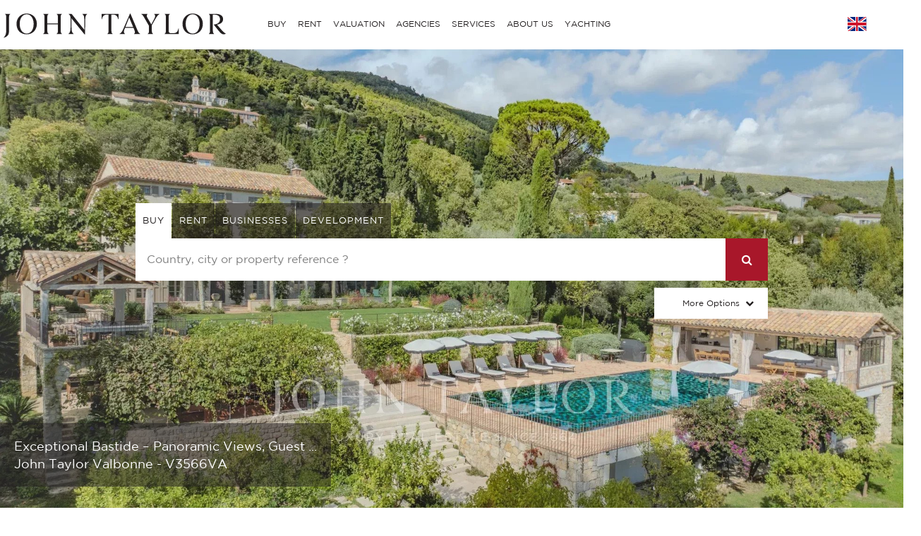

--- FILE ---
content_type: text/html; charset=utf-8
request_url: https://www.john-taylor.com/
body_size: 18400
content:
<!DOCTYPE html>
<html lang="en-GB">
	<head>
		<!-- Global site tag (gtag.js) - Google Analytics -->
	<!-- Global site tag (gtag.js) - Google Ads: 938168282 -->
	<script async src="https://www.googletagmanager.com/gtag/js?id=UA-7042941-17"></script>
	<script>
		window.dataLayer = window.dataLayer || [];
		function gtag(){dataLayer.push(arguments);}
/*		gtag('set', 'allow_ad_personalization_signals', false);*/
		gtag('js', new Date());

		//Analytics
		gtag('config', 'UA-7042941-17', {
		  'linker': {
		    'domains': ['https://john-taylor.network/', 'https://john-taylor.careers/', 'https://www.john-taylor.fr/', 'https://www.john-taylor.it/', 'https://www.john-taylor.es/', 'https://www.john-taylor.de/', 'https://www.john-taylor.ru.com/', 'https://www.john-taylor.cz/', 'https://www.john-taylor.pt/']
		  }
		});
		//Adwords
		//gtag('config', 'AW-938168282');
		gtag('config', 'AW-938168282', { 'allow_enhanced_conversions':true } );


	//Adwords telClic
	function gtag_report_conversion(url) {
	  var callback = function () {
	    if (typeof(url) != 'undefined') {
	      window.location = url;
	    }
	  };
	  gtag('event', 'conversion', {
	      'send_to': 'AW-938168282/1qRjCKaRoW4Q2p-tvwM',
	      'event_callback': callback
	  });
	  return false;
	}
	</script>
 	<link rel="preload" href="/assets/fonts/gotham/GothamBook.ttf" as="font" crossorigin>
	<link rel="preload" href="/assets/fonts/fontawesome-webfont.woff2?v=4.6.3" as="font" crossorigin>
<!-- 	<link rel="preload" href="/assets/fonts/AustinArtcurial-Light.woff2" as="font" crossorigin> -->


<!-- Google Tag Manager JT ALL -->
<script>(function(w,d,s,l,i){w[l]=w[l]||[];w[l].push({'gtm.start':
new Date().getTime(),event:'gtm.js'});var f=d.getElementsByTagName(s)[0],
j=d.createElement(s),dl=l!='dataLayer'?'&l='+l:'';j.async=true;j.src=
'https://www.googletagmanager.com/gtm.js?id='+i+dl;f.parentNode.insertBefore(j,f);
})(window,document,'script','dataLayer','GTM-PM6Q9TC');</script>
<!-- End Google Tag Manager -->


<style type="text/css">



</style>
	<link rel="stylesheet" href="/assets/compressed.css?style_css=&page=index&date=2026-01-19">
	
	<link rel="canonical" href="https://www.john-taylor.com/" />
	<link rel="alternate" hreflang="en-GB" href="https://www.john-taylor.com/" />
	<link rel="alternate" hreflang="fr-FR" href="https://www.john-taylor.fr/" />
	<link rel="alternate" hreflang="it-IT" href="https://www.john-taylor.it/" />
	<link rel="alternate" hreflang="es-ES" href="https://www.john-taylor.es/" />
	<link rel="alternate" hreflang="de-DE" href="https://www.john-taylor.de/" />
	<link rel="alternate" hreflang="ru-RU" href="https://www.john-taylor.ru.com/" />
	<link rel="alternate" hreflang="cs-CZ" href="https://www.john-taylor.cz/" />
		<meta charset="utf-8">
		<base href="https://www.john-taylor.com/">
		<title>Luxury real estate in France, Spain, Portugal, Switzerland, Cyprus, United Arab ...</title>
		<meta name="description" content="Luxury real estate for sale, for rent, holiday rentals in France, Spain, Portugal, Switzerland, Cyprus, United Arab Emirates, Italy, Morocco, Principality Of Monaco, Caribbean. Real estate agencies John Taylor."/>
		<meta prefix="og: http://ogp.me/ns#"  property="og:type" content="website" />
		<meta prefix="og: http://ogp.me/ns#"  property="og:title" content="Luxury real estate in France, Spain, Portugal, Switzerland, Cyprus, United Arab ..." />
		<meta prefix="og: http://ogp.me/ns#"  property="og:description" content="Luxury real estate for sale, for rent, holiday rentals in France, Spain, Portugal, Switzerland, Cyprus, United Arab Emirates, Italy, Morocco, Principality Of Monaco, Caribbean. Real estate agencies John Taylor." />
		<meta prefix="og: http://ogp.me/ns#"  property="og:image" content="https://www.john-taylor.com/images/home/share_uk.jpg" />
		<meta prefix="og: http://ogp.me/ns#"  property="og:url" content="https://www.john-taylor.com/" />
		<link href="https://www.john-taylor.com/images/home/share_uk.jpg" rel="image_src"  />
		<meta name="viewport" content="width=device-width, initial-scale=1.0" />
		<meta name="facebook-domain-verification" content="l3sn9x1jxto403yjdmrsoeo315u8md" />
		<!--[if gte IE 9]>
			<link rel="stylesheet" type="text/css" href="/assets/css/ie9.css" />
		<![endif]-->
		<!-- favicon -->
		<link rel="shortcut icon" href="/favicon.gif">
				<script type="text/javascript" src="//static.criteo.net/js/ld/ld.js" async="true"></script>
		<script type="text/javascript">
			window.criteo_q = window.criteo_q || [];
			window.criteo_q.push(
			{ event: "setAccount", account: 20920 },
			{ event: "setSiteType", type: "d" },
			{ event: "setEmail", email: "" },
			{ event: "viewHome"}
			);
		</script>
		<style type="text/css">
			#yottie_1 .yottie-widget-feed-section-slide {
    padding-top: 10px !important;
}
#moreul>li>input[type=radio]+label {
    letter-spacing: 1px;
    background:#231F20;
}
#last-product-panel .slick-next,#last-product-panel .slick-prev {
    top: 35% !important;
}
.bYcAuB {
border-radius:0px !important;
}
@media only screen and (min-width:769px){#insta{padding: 0px 20px;}}
	</style>
		
	</head>
	<body>
		<header>
				<style type="text/css">
		@media only screen and (max-width: 768px) {.cell-logo img {max-width: 230px !important;}} @media only screen and (min-width: 769px){.logosvg {padding: 5px 0px 0;}}
	</style>
	<nav id="nav-panel" class="box-outer row">
	<div class="box-inner row innercssmenu">
	<div class="cell col-md-3 col-xs-8 cell-logo" id='logo'>
		<a class="logoa" title="John Taylor" href="https://www.john-taylor.com/">
			<img class="logosvg" src="/images/logo-jt-black_v2.svg" alt="John Taylor">
		</a>
	</div>
	<div id="cssmenu" class="cell col-md-8 col-xs-2 cell-nav">
		<ul>
<li>
<a href="https://www.john-taylor.com/#" title="BUY" >BUY</a>
<ul>
<li>
<a href="https://www.john-taylor.com/caribbean/sale/" title="Sale CARIBBEAN" >CARIBBEAN</a>
</li>
<li>
<a href="https://www.john-taylor.com/cyprus/sale/" title="Sale CYPRUS" >CYPRUS</a>
<ul>
<li>
<a href="https://www.john-taylor.com/cyprus/sale/famagusta/" title="Sale FAMAGUSTA" >FAMAGUSTA</a>
</li>
<li>
<a href="https://www.john-taylor.com/cyprus/sale/limassol/" title="Sale LIMASSOL" >LIMASSOL</a>
</li>
<li>
<a href="https://www.john-taylor.com/cyprus/sale/nicosia/" title="Sale NICOSIA" >NICOSIA</a>
</li>
<li>
<a href="https://www.john-taylor.com/cyprus/sale/paphos/" title="Sale PAPHOS" >PAPHOS</a>
</li>
</ul>
</li>
<li>
<a href="https://www.john-taylor.com/france/sale/" title="Sale FRANCE" >FRANCE</a>
<ul>
<li>
<a href="https://www.john-taylor.com/france/sale/french-alps/" title="Sale FRENCH ALPS" >FRENCH ALPS</a>
</li>
<li>
<a href="https://www.john-taylor.com/france/sale/french-riviera-cote-d-azur/" title="Sale FRENCH RIVIERA" >FRENCH RIVIERA</a>
</li>
<li>
<a href="https://www.john-taylor.com/france/sale/normandy/" title="Sale NORMANDY" >NORMANDY</a>
</li>
<li>
<a href="https://www.john-taylor.com/france/sale/paris/" title="Sale PARIS" >PARIS</a>
</li>
<li>
<a href="https://www.john-taylor.com/france/sale/provence/" title="Sale PROVENCE" >PROVENCE</a>
</li>
<li>
<a href="https://www.john-taylor.com/france/sale/rhone-alpes/" title="Sale RHÔNE-ALPES" >RHÔNE-ALPES</a>
</li>
<li>
<a href="https://www.john-taylor.com/france/sale/south-west/" title="Sale SOUTH WEST" >SOUTH WEST</a>
</li>
</ul>
</li>
<li>
<a href="https://www.john-taylor.com/italy/sale/" title="Sale ITALY" >ITALY</a>
<ul>
<li>
<a href="https://www.john-taylor.com/italy/sale/lake-como/" title="Sale COMO" >COMO</a>
</li>
<li>
<a href="https://www.john-taylor.com/italy/sale/milan/" title="Sale MILAN" >MILAN</a>
</li>
<li>
<a href="https://www.john-taylor.com/italy/sale/tuscany/" title="Sale TUSCANY" >TUSCANY</a>
</li>
</ul>
</li>
<li>
<a href="https://www.john-taylor.com/morocco/sale/" title="Sale MOROCCO" >MOROCCO</a>
<ul>
<li>
<a href="https://www.john-taylor.com/morocco/sale/essaouira/" title="Sale ESSAOUIRA" >ESSAOUIRA</a>
</li>
<li>
<a href="https://www.john-taylor.com/morocco/sale/marrakech/" title="Sale MARRAKECH" >MARRAKECH</a>
</li>
<li>
<a href="https://www.john-taylor.com/morocco/sale/tanger/" title="Sale TANGER" >TANGER</a>
</li>
</ul>
</li>
<li>
<a href="https://www.john-taylor.com/portugal/sale/" title="Sale PORTUGAL" >PORTUGAL</a>
<ul>
<li>
<a href="https://www.john-taylor.com/portugal/sale/cascais/" title="Sale CASCAIS" >CASCAIS</a>
</li>
<li>
<a href="https://www.john-taylor.com/portugal/sale/comporta/" title="Sale COMPORTA" >COMPORTA</a>
</li>
<li>
<a href="https://www.john-taylor.com/portugal/sale/lisbon/" title="Sale LISBON" >LISBON</a>
</li>
</ul>
</li>
<li>
<a href="https://www.john-taylor.com/principality-of-monaco/sale/" title="Sale PRINCIPALITY OF MONACO" >PRINCIPALITY OF MONACO</a>
<ul>
<li>
<a href="https://www.john-taylor.com/principality-of-monaco/sale/carre-d-or/" title="Sale CARRÉ D'OR" >CARRÉ D'OR</a>
</li>
<li>
<a href="https://www.john-taylor.com/principality-of-monaco/sale/fontvieille/" title="Sale FONTVIEILLE" >FONTVIEILLE</a>
</li>
<li>
<a href="https://www.john-taylor.com/principality-of-monaco/sale/jardin-exotique/" title="Sale JARDIN EXOTIQUE" >JARDIN EXOTIQUE</a>
</li>
<li>
<a href="https://www.john-taylor.com/principality-of-monaco/sale/la-condamine/" title="Sale LA CONDAMINE" >LA CONDAMINE</a>
</li>
<li>
<a href="https://www.john-taylor.com/principality-of-monaco/sale/larvotto/" title="Sale LARVOTTO" >LARVOTTO</a>
</li>
<li>
<a href="https://www.john-taylor.com/principality-of-monaco/sale/monte-carlo/" title="Sale MONTE-CARLO" >MONTE-CARLO</a>
</li>
</ul>
</li>
<li>
<a href="https://www.john-taylor.com/spain/sale/" title="Sale SPAIN" >SPAIN</a>
<ul>
<li>
<a href="https://www.john-taylor.com/spain/sale/andalusia/" title="Sale ANDALUSIA" >ANDALUSIA</a>
</li>
<li>
<a href="https://www.john-taylor.com/spain/sale/castile-and-leon/" title="Sale CASTILE AND LEÓN" >CASTILE AND LEÓN</a>
</li>
<li>
<a href="https://www.john-taylor.com/spain/sale/castilla-la-mancha/" title="Sale CASTILLA-LA MANCHA" >CASTILLA-LA MANCHA</a>
</li>
<li>
<a href="https://www.john-taylor.com/spain/sale/catalonia/" title="Sale CATALONIA" >CATALONIA</a>
</li>
<li>
<a href="https://www.john-taylor.com/spain/sale/comunidad-valenciana/" title="Sale COMUNIDAD VALENCIANA" >COMUNIDAD VALENCIANA</a>
</li>
<li>
<a href="https://www.john-taylor.com/spain/sale/galicia/" title="Sale GALICIA" >GALICIA</a>
</li>
<li>
<a href="https://www.john-taylor.com/spain/sale/ibiza/" title="Sale IBIZA" >IBIZA</a>
</li>
<li>
<a href="https://www.john-taylor.com/spain/sale/madrid/" title="Sale MADRID" >MADRID</a>
</li>
<li>
<a href="https://www.john-taylor.com/spain/sale/madrid-surroundings/" title="Sale MADRID SURROUNDINGS" >MADRID SURROUNDINGS</a>
</li>
<li>
<a href="https://www.john-taylor.com/spain/sale/mallorca/" title="Sale MALLORCA" >MALLORCA</a>
</li>
<li>
<a href="https://www.john-taylor.com/spain/sale/menorca/" title="Sale MENORCA" >MENORCA</a>
</li>
</ul>
</li>
<li>
<a href="https://www.john-taylor.com/switzerland/sale/" title="Sale SWITZERLAND" >SWITZERLAND</a>
<ul>
<li>
<a href="https://www.john-taylor.com/switzerland/sale/fribourg/" title="Sale FRIBOURG" >FRIBOURG</a>
</li>
<li>
<a href="https://www.john-taylor.com/switzerland/sale/geneva/" title="Sale GENEVA" >GENEVA</a>
</li>
<li>
<a href="https://www.john-taylor.com/switzerland/sale/swiss-alps/" title="Sale SWISS ALPS" >SWISS ALPS</a>
</li>
<li>
<a href="https://www.john-taylor.com/switzerland/sale/vaud/" title="Sale VAUD" >VAUD</a>
</li>
</ul>
</li>
<li>
<a href="https://www.john-taylor.com/uae/sale/" title="Sale United Arab Emirates" >United Arab Emirates</a>
</li>
<li>
<a href="https://www.john-taylor.com/united-states/sale/" title="Sale UNITED STATES" >UNITED STATES</a>
<ul>
<li>
<a href="https://www.john-taylor.com/united-states/sale/new-york/" title="Sale NEW YORK" >NEW YORK</a>
</li>
<li>
<a href="https://www.john-taylor.com/united-states/sale/south-florida/" title="Sale SOUTH FLORIDA" >SOUTH FLORIDA</a>
</li>
</ul>
</li>
</ul>
</li>
<li>
<a href="https://www.john-taylor.com/#" title="RENT" >RENT</a>
<ul>
<li>
<a href="https://www.john-taylor.com/#" title="HOLIDAYS" >HOLIDAYS</a>
<ul>
<li>
<a href="https://www.john-taylor.com/caribbean/seasonal-rental/" title="Seasonal rental CARIBBEAN" >CARIBBEAN</a>
</li>
<li>
<a href="https://www.john-taylor.com/france/seasonal-rental/" title="Seasonal rental FRANCE" >FRANCE</a>
<ul>
<li>
<a href="https://www.john-taylor.com/france/seasonal-rental/french-riviera-cote-d-azur/" title="Seasonal rental FRENCH RIVIERA" >FRENCH RIVIERA</a>
</li>
<li>
<a href="https://www.john-taylor.com/france/seasonal-rental/provence/" title="Seasonal rental PROVENCE" >PROVENCE</a>
</li>
<li>
<a href="https://www.john-taylor.com/france/seasonal-rental/south-west/" title="Seasonal rental SOUTH WEST" >SOUTH WEST</a>
</li>
</ul>
</li>
<li>
<a href="https://www.john-taylor.com/portugal/seasonal-rental/" title="Seasonal rental PORTUGAL" >PORTUGAL</a>
</li>
<li>
<a href="https://www.john-taylor.com/spain/seasonal-rental/" title="Seasonal rental SPAIN" >SPAIN</a>
<ul>
<li>
<a href="https://www.john-taylor.com/spain/seasonal-rental/ibiza/" title="Seasonal rental IBIZA" >IBIZA</a>
</li>
<li>
<a href="https://www.john-taylor.com/spain/seasonal-rental/mallorca/" title="Seasonal rental MALLORCA" >MALLORCA</a>
</li>
<li>
<a href="https://www.john-taylor.com/spain/seasonal-rental/menorca/" title="Seasonal rental MENORCA" >MENORCA</a>
</li>
</ul>
</li>
<li>
<a href="https://www.john-taylor.com/switzerland/seasonal-rental/" title="Seasonal rental SWITZERLAND" >SWITZERLAND</a>
</li>
</ul>
</li>
<li>
<a href="https://www.john-taylor.com/#" title="EVENTS" >EVENTS</a>
<ul>
<li>
<a href="https://www.john-taylor.com/france/event/" title="Event FRANCE" >FRANCE</a>
</li>
</ul>
</li>
<li>
<a href="https://www.john-taylor.com/#" title="LONG TERM" >LONG TERM</a>
<ul>
<li>
<a href="https://www.john-taylor.com/cyprus/rental/" title="Rental CYPRUS" >CYPRUS</a>
</li>
<li>
<a href="https://www.john-taylor.com/france/rental/" title="Rental FRANCE" >FRANCE</a>
<ul>
<li>
<a href="https://www.john-taylor.com/france/rental/french-riviera-cote-d-azur/" title="Rental FRENCH RIVIERA" >FRENCH RIVIERA</a>
</li>
<li>
<a href="https://www.john-taylor.com/france/rental/paris/" title="Rental PARIS" >PARIS</a>
</li>
<li>
<a href="https://www.john-taylor.com/france/rental/provence/" title="Rental PROVENCE" >PROVENCE</a>
</li>
<li>
<a href="https://www.john-taylor.com/france/rental/south-west/" title="Rental SOUTH WEST" >SOUTH WEST</a>
</li>
</ul>
</li>
<li>
<a href="https://www.john-taylor.com/italy/rental/" title="Rental ITALY" >ITALY</a>
<ul>
<li>
<a href="https://www.john-taylor.com/italy/rental/lake-como/" title="Rental COMO" >COMO</a>
</li>
<li>
<a href="https://www.john-taylor.com/italy/rental/milan/" title="Rental MILAN" >MILAN</a>
</li>
<li>
<a href="https://www.john-taylor.com/italy/rental/tuscany/" title="Rental TUSCANY" >TUSCANY</a>
</li>
</ul>
</li>
<li>
<a href="https://www.john-taylor.com/portugal/rental/" title="Rental PORTUGAL" >PORTUGAL</a>
</li>
<li>
<a href="https://www.john-taylor.com/principality-of-monaco/rental/" title="Rental PRINCIPALITY OF MONACO" >PRINCIPALITY OF MONACO</a>
<ul>
<li>
<a href="https://www.john-taylor.com/principality-of-monaco/rental/carre-d-or/" title="Rental CARRÉ D'OR" >CARRÉ D'OR</a>
</li>
<li>
<a href="https://www.john-taylor.com/principality-of-monaco/rental/fontvieille/" title="Rental FONTVIEILLE" >FONTVIEILLE</a>
</li>
<li>
<a href="https://www.john-taylor.com/principality-of-monaco/rental/moneghetti/" title="Rental MONEGHETTI" >MONEGHETTI</a>
</li>
<li>
<a href="https://www.john-taylor.com/principality-of-monaco/rental/monte-carlo/" title="Rental MONTE-CARLO" >MONTE-CARLO</a>
</li>
</ul>
</li>
<li>
<a href="https://www.john-taylor.com/spain/rental/" title="Rental SPAIN" >SPAIN</a>
<ul>
<li>
<a href="https://www.john-taylor.com/spain/rental/ibiza/" title="Rental IBIZA" >IBIZA</a>
</li>
<li>
<a href="https://www.john-taylor.com/spain/rental/madrid/" title="Rental MADRID" >MADRID</a>
</li>
<li>
<a href="https://www.john-taylor.com/spain/rental/madrid-surroundings/" title="Rental MADRID SURROUNDINGS" >MADRID SURROUNDINGS</a>
</li>
<li>
<a href="https://www.john-taylor.com/spain/rental/mallorca/" title="Rental MALLORCA" >MALLORCA</a>
</li>
</ul>
</li>
<li>
<a href="https://www.john-taylor.com/switzerland/rental/" title="Rental SWITZERLAND" >SWITZERLAND</a>
<ul>
<li>
<a href="https://www.john-taylor.com/switzerland/rental/swiss-alps/" title="Rental SWISS ALPS" >SWISS ALPS</a>
</li>
<li>
<a href="https://www.john-taylor.com/switzerland/rental/vaud/" title="Rental VAUD" >VAUD</a>
</li>
</ul>
</li>
<li>
<a href="https://www.john-taylor.com/uae/rental/" title="Rental United Arab Emirates" >United Arab Emirates</a>
</li>
<li>
<a href="https://www.john-taylor.com/united-states/rental/" title="Rental UNITED STATES" >UNITED STATES</a>
</li>
</ul>
</li>
</ul>
</li>
<li>
<a href="https://www.john-taylor.com/luxury-property-valuation/" title="VALUATION" >VALUATION</a>
</li>
<li>
<a href="https://www.john-taylor.com/#" title="AGENCIES" >AGENCIES</a>
<ul>
<li>
<a href="https://www.john-taylor.com/luxury-real-estate-agency/andorra/" title="AGENCIES ANDORRA" >ANDORRA</a>
</li>
<li>
<a href="https://www.john-taylor.com/luxury-real-estate-agency/saint-barthelemy/" title="AGENCIES CARIBBEAN" >CARIBBEAN</a>
</li>
<li>
<a href="https://www.john-taylor.com/luxury-real-estate-agency/cyprus/" title="AGENCIES CYPRUS" >CYPRUS</a>
</li>
<li>
<a href="https://www.john-taylor.com/#" title="AGENCIES FRANCE" >FRANCE</a>
<ul>
<li>
<a href="https://www.john-taylor.com/luxury-real-estate-agency/aix-en-provence/" title="AGENCIES AIX-EN-PROVENCE" >AIX-EN-PROVENCE</a>
</li>
<li>
<a href="https://www.john-taylor.com/luxury-real-estate-agency/alpilles/" title="AGENCIES ALPILLES" >ALPILLES</a>
</li>
<li>
<a href="https://www.john-taylor.com/luxury-real-estate-agency/bordeaux/" title="AGENCIES BORDEAUX" >BORDEAUX</a>
</li>
<li>
<a href="https://www.john-taylor.com/luxury-real-estate-agency/cannes/" title="AGENCIES CANNES" >CANNES</a>
</li>
<li>
<a href="https://www.john-taylor.com/luxury-real-estate-agency/cap-d-antibes/" title="AGENCIES CAP D'ANTIBES" >CAP D'ANTIBES</a>
</li>
<li>
<a href="https://www.john-taylor.com/luxury-real-estate-agency/cap-ferret/" title="AGENCIES CAP FERRET" >CAP FERRET</a>
</li>
<li>
<a href="https://www.john-taylor.com/luxury-real-estate-agency/deauville/" title="AGENCIES DEAUVILLE" >DEAUVILLE</a>
</li>
<li>
<a href="https://www.john-taylor.com/luxury-real-estate-agency/fayence/" title="AGENCIES FAYENCE" >FAYENCE</a>
</li>
<li>
<a href="https://www.john-taylor.com/luxury-real-estate-agency/luberon/" title="AGENCIES LUBERON" >LUBERON</a>
</li>
<li>
<a href="https://www.john-taylor.com/luxury-real-estate-agency/lyon/" title="AGENCIES LYON" >LYON</a>
</li>
<li>
<a href="https://www.john-taylor.com/luxury-real-estate-agency/marseille/" title="AGENCIES MARSEILLE" >MARSEILLE</a>
</li>
<li>
<a href="https://www.john-taylor.com/luxury-real-estate-agency/megeve/" title="AGENCIES MEGEVE" >MEGEVE</a>
</li>
<li>
<a href="https://www.john-taylor.com/luxury-real-estate-agency/mougins/" title="AGENCIES MOUGINS" >MOUGINS</a>
</li>
<li>
<a href="https://www.john-taylor.com/#" title="PARIS AND SUROUNDING" >PARIS AND SUROUNDING</a>
<ul>
<li id="paris_24852">
<a href="https://www.john-taylor.com/luxury-real-estate-agency/around-paris/" title="AGENCIES AROUND PARIS" >AROUND PARIS</a>
</li>
<li id="paris_3249">
<a href="https://www.john-taylor.com/luxury-real-estate-agency/paris/" title="AGENCIES PARIS" >PARIS</a>
</li>
</ul>
</li>
<li>
<a href="https://www.john-taylor.com/luxury-real-estate-agency/pyla-arcachon/" title="AGENCIES PYLA - ARCACHON" >PYLA - ARCACHON</a>
</li>
<li>
<a href="https://www.john-taylor.com/luxury-real-estate-agency/saint-jean-cap-ferrat/" title="AGENCIES SAINT JEAN CAP FERRAT" >SAINT JEAN CAP FERRAT</a>
</li>
<li>
<a href="https://www.john-taylor.com/luxury-real-estate-agency/saint-paul-de-vence/" title="AGENCIES SAINT-PAUL DE VENCE" >SAINT-PAUL DE VENCE</a>
</li>
<li>
<a href="https://www.john-taylor.com/luxury-real-estate-agency/saint-tropez/" title="AGENCIES SAINT-TROPEZ" >SAINT-TROPEZ</a>
</li>
<li>
<a href="https://www.john-taylor.com/luxury-real-estate-agency/sanary-sur-mer/" title="AGENCIES SANARY-SUR-MER" >SANARY-SUR-MER</a>
</li>
<li>
<a href="https://www.john-taylor.com/luxury-real-estate-agency/valbonne/" title="AGENCIES VALBONNE" >VALBONNE</a>
</li>
</ul>
</li>
<li>
<a href="https://www.john-taylor.com/#" title="AGENCIES ITALY" >ITALY</a>
<ul>
<li>
<a href="https://www.john-taylor.com/luxury-real-estate-agency/milan/" title="AGENCIES MILAN" >MILAN</a>
</li>
<li>
<a href="https://www.john-taylor.com/luxury-real-estate-agency/tuscany/" title="AGENCIES TUSCANY" >TUSCANY</a>
</li>
</ul>
</li>
<li>
<a href="https://www.john-taylor.com/luxury-real-estate-agency/marrakech/" title="AGENCIES MOROCCO" >MOROCCO</a>
</li>
<li>
<a href="https://www.john-taylor.com/#" title="AGENCIES PORTUGAL" >PORTUGAL</a>
<ul>
<li>
<a href="https://www.john-taylor.com/luxury-real-estate-agency/comporta/" title="AGENCIES COMPORTA" >COMPORTA</a>
</li>
<li>
<a href="https://www.john-taylor.com/luxury-real-estate-agency/lisbon/" title="AGENCIES LISBON" >LISBON</a>
</li>
</ul>
</li>
<li>
<a href="https://www.john-taylor.com/luxury-real-estate-agency/monaco/" title="AGENCIES PRINCIPALITY OF MONACO" >PRINCIPALITY OF MONACO</a>
</li>
<li>
<a href="https://www.john-taylor.com/#" title="AGENCIES SPAIN" >SPAIN</a>
<ul>
<li>
<a href="https://www.john-taylor.com/luxury-real-estate-agency/ibiza/" title="AGENCIES IBIZA" >IBIZA</a>
</li>
<li>
<a href="https://www.john-taylor.com/luxury-real-estate-agency/madrid-chamartin/" title="AGENCIES MADRID - CHAMARTÍN" >MADRID - CHAMARTÍN</a>
</li>
<li>
<a href="https://www.john-taylor.com/luxury-real-estate-agency/madrid-chamberi/" title="AGENCIES MADRID - CHAMBERÍ/CENTRO" >MADRID - CHAMBERÍ/CENTRO</a>
</li>
<li>
<a href="https://www.john-taylor.com/luxury-real-estate-agency/pozuelo-de-alarcon/" title="AGENCIES MADRID - POZUELO" >MADRID - POZUELO</a>
</li>
<li>
<a href="https://www.john-taylor.com/luxury-real-estate-agency/madrid/" title="AGENCIES MADRID - SALAMANCA" >MADRID - SALAMANCA</a>
</li>
<li>
<a href="https://www.john-taylor.com/luxury-real-estate-agency/palma-de-mallorca/" title="AGENCIES MALLORCA - PALMA" >MALLORCA - PALMA</a>
</li>
<li>
<a href="https://www.john-taylor.com/luxury-real-estate-agency/santa-ponsa/" title="AGENCIES MALLORCA - SANTA PONSA" >MALLORCA - SANTA PONSA</a>
</li>
<li>
<a href="https://www.john-taylor.com/luxury-real-estate-agency/menorca/" title="AGENCIES MENORCA" >MENORCA</a>
</li>
</ul>
</li>
<li>
<a href="https://www.john-taylor.com/#" title="AGENCIES SWITZERLAND" >SWITZERLAND</a>
<ul>
<li>
<a href="https://www.john-taylor.com/luxury-real-estate-agency/crans-montana/" title="AGENCIES CRANS-MONTANA" >CRANS-MONTANA</a>
</li>
<li>
<a href="https://www.john-taylor.com/luxury-real-estate-agency/geneva/" title="AGENCIES GENEVA" >GENEVA</a>
</li>
<li>
<a href="https://www.john-taylor.com/luxury-real-estate-agency/gstaad/" title="AGENCIES GSTAAD" >GSTAAD</a>
</li>
<li>
<a href="https://www.john-taylor.com/luxury-real-estate-agency/lausanne/" title="AGENCIES LAUSANNE" >LAUSANNE</a>
</li>
<li>
<a href="https://www.john-taylor.com/luxury-real-estate-agency/montreux/" title="AGENCIES MONTREUX - NYON" >MONTREUX - NYON</a>
</li>
<li>
<a href="https://www.john-taylor.com/luxury-real-estate-agency/sion/" title="AGENCIES SION" >SION</a>
</li>
<li>
<a href="https://www.john-taylor.com/luxury-real-estate-agency/verbier/" title="AGENCIES VERBIER" >VERBIER</a>
</li>
</ul>
</li>
<li>
<a href="https://www.john-taylor.com/luxury-real-estate-agency/dubai/" title="AGENCIES UNITED ARAB EMIRATES" >UNITED ARAB EMIRATES</a>
</li>
</ul>
</li>
<li>
<a href="https://www.john-taylor.com/#" title="SERVICES" >SERVICES</a>
<ul>
<li>
<a href="https://www.john-taylor.com/property-management/" title="PROPERTY MANAGEMENT" >PROPERTY MANAGEMENT</a>
</li>
<li>
<a href="https://www.john-taylor.com/#" title="DEVELOPMENT" >DEVELOPMENT</a>
<ul>
<li>
<a href="https://www.john-taylor.com/cyprus/new-construction/" title="New construction CYPRUS" >CYPRUS</a>
<ul>
<li>
<a href="https://www.john-taylor.com/cyprus/new-construction/limassol/" title="New construction LIMASSOL" >LIMASSOL</a>
</li>
<li>
<a href="https://www.john-taylor.com/cyprus/new-construction/nicosia/" title="New construction NICOSIA" >NICOSIA</a>
</li>
<li>
<a href="https://www.john-taylor.com/cyprus/new-construction/paphos/" title="New construction PAPHOS" >PAPHOS</a>
</li>
</ul>
</li>
<li>
<a href="https://www.john-taylor.com/portugal/new-construction/" title="New construction PORTUGAL" >PORTUGAL</a>
<ul>
<li>
<a href="https://www.john-taylor.com/portugal/new-construction/comporta/" title="New construction COMPORTA" >COMPORTA</a>
</li>
<li>
<a href="https://www.john-taylor.com/portugal/new-construction/lisbon/" title="New construction LISBON" >LISBON</a>
</li>
</ul>
</li>
<li>
<a href="https://www.john-taylor.com/spain/new-construction/" title="New construction SPAIN" >SPAIN</a>
<ul>
<li>
<a href="https://www.john-taylor.com/spain/new-construction/andalusia/" title="New construction ANDALUSIA" >ANDALUSIA</a>
</li>
<li>
<a href="https://www.john-taylor.com/spain/new-construction/catalonia/" title="New construction CATALONIA" >CATALONIA</a>
</li>
<li>
<a href="https://www.john-taylor.com/spain/new-construction/ibiza/" title="New construction IBIZA" >IBIZA</a>
</li>
<li>
<a href="https://www.john-taylor.com/spain/new-construction/madrid/" title="New construction MADRID" >MADRID</a>
</li>
<li>
<a href="https://www.john-taylor.com/spain/new-construction/madrid-surroundings/" title="New construction MADRID SURROUNDINGS" >MADRID SURROUNDINGS</a>
</li>
<li>
<a href="https://www.john-taylor.com/spain/new-construction/mallorca/" title="New construction MALLORCA" >MALLORCA</a>
</li>
<li>
<a href="https://www.john-taylor.com/spain/new-construction/menorca/" title="New construction MENORCA" >MENORCA</a>
</li>
</ul>
</li>
<li>
<a href="https://www.john-taylor.com/switzerland/new-construction/" title="New construction SWITZERLAND" >SWITZERLAND</a>
</li>
<li>
<a href="https://www.john-taylor.com/uae/new-construction/" title="New construction United Arab Emirates" >United Arab Emirates</a>
</li>
</ul>
</li>
<li>
<a href="https://www.john-taylor.com/#" title="BUSINESSES" >BUSINESSES</a>
<ul>
<li>
<a href="https://www.john-taylor.com/cyprus/businesses/" title="BUSINESSES CYPRUS" >CYPRUS</a>
</li>
<li>
<a href="https://www.john-taylor.com/france/businesses/" title="BUSINESSES FRANCE" >FRANCE</a>
</li>
<li>
<a href="https://www.john-taylor.com/italy/businesses/" title="BUSINESSES ITALY" >ITALY</a>
</li>
<li>
<a href="https://www.john-taylor.com/principality-of-monaco/businesses/" title="BUSINESSES PRINCIPALITY OF MONACO" >PRINCIPALITY OF MONACO</a>
<ul>
<li>
<a href="https://www.john-taylor.com/principality-of-monaco/businesses/carre-d-or/" title="BUSINESSES CARRÉ D'OR" >CARRÉ D'OR</a>
</li>
<li>
<a href="https://www.john-taylor.com/principality-of-monaco/businesses/fontvieille/" title="BUSINESSES FONTVIEILLE" >FONTVIEILLE</a>
</li>
<li>
<a href="https://www.john-taylor.com/principality-of-monaco/businesses/la-condamine/" title="BUSINESSES LA CONDAMINE" >LA CONDAMINE</a>
</li>
<li>
<a href="https://www.john-taylor.com/principality-of-monaco/businesses/moneghetti/" title="BUSINESSES MONEGHETTI" >MONEGHETTI</a>
</li>
</ul>
</li>
<li>
<a href="https://www.john-taylor.com/spain/businesses/" title="BUSINESSES SPAIN" >SPAIN</a>
<ul>
<li>
<a href="https://www.john-taylor.com/spain/businesses/ibiza/" title="BUSINESSES IBIZA" >IBIZA</a>
</li>
<li>
<a href="https://www.john-taylor.com/spain/businesses/madrid/" title="BUSINESSES MADRID" >MADRID</a>
</li>
<li>
<a href="https://www.john-taylor.com/spain/businesses/mallorca/" title="BUSINESSES MALLORCA" >MALLORCA</a>
</li>
<li>
<a href="https://www.john-taylor.com/spain/businesses/menorca/" title="BUSINESSES MENORCA" >MENORCA</a>
</li>
</ul>
</li>
<li>
<a href="https://www.john-taylor.com/switzerland/businesses/" title="BUSINESSES SWITZERLAND" >SWITZERLAND</a>
<ul>
<li>
<a href="https://www.john-taylor.com/switzerland/businesses/swiss-alps/" title="BUSINESSES SWISS ALPS" >SWISS ALPS</a>
</li>
<li>
<a href="https://www.john-taylor.com/switzerland/businesses/vaud/" title="BUSINESSES VAUD" >VAUD</a>
</li>
</ul>
</li>
</ul>
</li>
<li>
<a href="https://www.john-taylor.com/lifecapital/" title="LIFE CAPITAL" >LIFE CAPITAL</a>
</li>
<li>
<a href="https://www.john-taylor.com/capitalmarkets/" title="CAPITAL MARKETS" >CAPITAL MARKETS</a>
</li>
<li>
<a href="https://www.john-taylor.com/luxuryconcierge/" title="LUXURY CONCIERGE" >LUXURY CONCIERGE</a>
</li>
</ul>
</li>
<li>
<a href="https://www.john-taylor.com/#" title="ABOUT US" >ABOUT US</a>
<ul>
<li>
<a href="#" title="JOHN TAYLOR" >JOHN TAYLOR</a>
<ul>
<li>
<a href="https://www.john-taylor.com/history-luxury-property-john-taylor/" title="HISTORY" >HISTORY</a>
</li>
<li>
<a href="https://www.john-taylor.com/magazine-luxury-property-john-taylor/" title="MAGAZINES" >MAGAZINES</a>
</li>
<li>
<a href="https://john-taylor.network/" title="BECOME AN AFFILIATE" >BECOME AN AFFILIATE</a>
</li>
<li>
<a href="https://john-taylor.careers/" title="CAREERS" >CAREERS</a>
</li>
<li>
<a href="/jtblog/" title="BLOG" >BLOG</a>
</li>
<li>
<a href="/press-review/" title="PRESS REVIEW" >PRESS REVIEW</a>
</li>
</ul>
</li>
<li>
<a href="https://www.artcurial.com/en" title="ARTCURIAL GROUP" >ARTCURIAL GROUP</a>
<ul>
<li>
<a href="https://www.artcurial.com/en" title="ARTCURIAL" >ARTCURIAL</a>
</li>
<li>
<a href="https://www.arqana.com/" title="ARQANA" >ARQANA</a>
</li>
<li>
<a href="https://www.artcurial.com/en" title="NEWS" >NEWS</a>
</li>
</ul>
</li>
<li>
<a href="#" title="PARTNERS" >PARTNERS</a>
<ul>
<li>
<a href="/compass/" title="COMPASS" >COMPASS</a>
</li>
<li>
<a href="/camper-nicholsons/" title="CAMPER & NICHOLSONS" >CAMPER & NICHOLSONS</a>
</li>
</ul>
</li>
</ul>
</li>
<li>
<a href="https://www.john-taylor.com/yacht/" title="YACHTING" >YACHTING</a>
<ul>
<li>
<a href="https://www.john-taylor.com/sale/yacht/" title="BUY" >BUY</a>
</li>
<li>
<a href="https://www.john-taylor.com/rental/yacht/" title="CHARTER" >CHARTER</a>
</li>
</ul>
</li>
</ul>

	</div>
	<div class="cell col-md-1 col-xs-2 cell-pref">
		<button class="butt-setting butt-setting-uk" id="butt-setting" ></button>
			<div class="pref-panel" id="settings">
	<div class="row pref-lang">
		<a href="https://www.john-taylor.com/" id="lang_uk" class="lang-en labelpref">ENG</a>
		<a href="https://www.john-taylor.fr/" id="lang_fr" class="lang-fr labelpref">FRA</a>
		<a href="https://www.john-taylor.it/" id="lang_it" class="lang-it labelpref">ITA</a>
		<a href="https://www.john-taylor.es/" id="lang_es" class="lang-es labelpref">ESP</a>
		<a href="https://www.john-taylor.de/" id="lang_de" class="lang-de labelpref">DEU</a>
		<a href="https://www.john-taylor.ru.com/" id="lang_ru" class="lang-ru labelpref">RUS</a>
		<a href="https://www.john-taylor.cz/" id="lang_cs" class="lang-cs labelpref">CZE</a>
		<a href="https://www.john-taylor.pt/" id="lang_pt" class="lang-pt labelpref">PRT</a>
	</div>
	<div class="row pref-currency">
		<a id="currency_eur" onclick="location.href=insertParam('currency', 'EUR', location.href)" class="cur-eur labelpref">EUR</a>
		<a id="currency_gbp" onclick="location.href=insertParam('currency', 'GBP', location.href)" class="cur-gbp labelpref">GBP</a>
		<a id="currency_usd" onclick="location.href=insertParam('currency', 'USD', location.href)" class="cur-usd labelpref">USD</a>
		<a id="currency_chf" onclick="location.href=insertParam('currency', 'CHF', location.href)" class="cur-chf labelpref">CHF</a>
		<a id="currency_czk" onclick="location.href=insertParam('currency', 'CZK', location.href)" class="cur-czk labelpref">CZK</a>
	</div>
	<div class="row pref-currency">
		<a id="currency_qar" onclick="location.href=insertParam('currency', 'QAR', location.href)" class="cur-qar labelpref">QAR</a>
		<a id="currency_col" onclick="location.href=insertParam('currency', 'COP', location.href)" class="cur-col labelpref">COL</a>
		<a id="currency_sar" onclick="location.href=insertParam('currency', 'SAR', location.href)" class="cur-sar labelpref">SAR</a>
		<a id="currency_mur" onclick="location.href=insertParam('currency', 'MUR', location.href)" class="cur-mur labelpref">MUR</a>
		<a id="currency_aed" onclick="location.href=insertParam('currency', 'AED', location.href)" class="cur-aed labelpref">AED</a>
	</div>
	<div class="row pref-units">
		<a id="units_sqm" onclick="location.href=insertParam('units', 'SQM', location.href)" class="units_sqm btn labelpref">METRIC</a>
		<a id="units_ft" onclick="location.href=insertParam('units', 'FT', location.href)" class="units_ft btn labelpref">IMPERIAL</a>
	</div>
</div>
	</div>
	</div>
	</nav>
			<div id="head-panel" class="box-outer">

				<div class="slideshow-container">
  
    <div class="mySlides">
      <link id="img_portrait" rel="preload" as="image" href="/sale-house-grasse-1280x1280-90-V3566VA-160918840.jpg" />
      <link id="img_paysage" rel="preload" as="image" href="/sale-house-grasse-1920x1080-90-V3566VA-160918840.jpg" />
      <div class="text"><a style="color:#fff;text-decoration:none;" href="/ref/V3566VA/"><span>Exceptional Bastide – Panoramic Views, Guest ...</span><br>
  John Taylor Valbonne - V3566VA</a></div>
    </div>
  
    <div class="mySlides">
      <link id="img_portrait" rel="preload" as="image" href="/sale-villa-santa-maria-1280x1280-90-V1687PM-158747344.jpg" />
      <link id="img_paysage" rel="preload" as="image" href="/sale-villa-santa-maria-1920x1080-90-V1687PM-158747344.jpg" />
      <div class="text"><a style="color:#fff;text-decoration:none;" href="/ref/V1687PM/"><span>Authentic Luxury Retreat with Panoramic Views.</span><br>
  John Taylor Palma de Mallorca - V1687PM</a></div>
    </div>
  
    <div class="mySlides">
      <link id="img_portrait" rel="preload" as="image" href="/sale-chalet-megeve-1280x1280-90-V0998MG-111870633.jpg" />
      <link id="img_paysage" rel="preload" as="image" href="/sale-chalet-megeve-1920x1080-90-V0998MG-111870633.jpg" />
      <div class="text"><a style="color:#fff;text-decoration:none;" href="/ref/V0998MG/"><span>EXCEPTIONAL CHALET - MONT D'ARBOIS</span><br>
  John Taylor Megève - V0998MG</a></div>
    </div>
  
    <div class="mySlides">
      <link id="img_portrait" rel="preload" as="image" href="/sale-property-collonge-bellerive-1280x1280-90-V1427GE-160126535.jpg" />
      <link id="img_paysage" rel="preload" as="image" href="/sale-property-collonge-bellerive-1920x1080-90-V1427GE-160126535.jpg" />
      <div class="text"><a style="color:#fff;text-decoration:none;" href="/ref/V1427GE/"><span>EXCLUSIVITY: MAVERICK - THE ART OF LIVING ...</span><br>
  John Taylor Genève - V1427GE</a></div>
    </div>
  
    <div class="mySlides">
      <link id="img_portrait" rel="preload" as="image" href="/sale-villa-golfe-juan-1280x1280-90-V7139CA-156204404.jpg" />
      <link id="img_paysage" rel="preload" as="image" href="/sale-villa-golfe-juan-1920x1080-90-V7139CA-156204404.jpg" />
      <div class="text"><a style="color:#fff;text-decoration:none;" href="/ref/V7139CA/"><span>Architect designed house - Golfe Juan</span><br>
  John Taylor Cannes - V7139CA</a></div>
    </div>
  
    <div class="mySlides">
      <link id="img_portrait" rel="preload" as="image" href="/sale-manor-house-santa-maria-1280x1280-90-V1670PM-153445996.jpg" />
      <link id="img_paysage" rel="preload" as="image" href="/sale-manor-house-santa-maria-1920x1080-90-V1670PM-153445996.jpg" />
      <div class="text"><a style="color:#fff;text-decoration:none;" href="/ref/V1670PM/"><span>Luxury Country Estate for Sale in Santa Maria, ...</span><br>
  John Taylor Palma de Mallorca - V1670PM</a></div>
    </div>
  
    <div class="mySlides">
      <link id="img_portrait" rel="preload" as="image" href="/sale-villa-nice-1280x1280-90-V2046SJ-155144223.jpg" />
      <link id="img_paysage" rel="preload" as="image" href="/sale-villa-nice-1920x1080-90-V2046SJ-155144223.jpg" />
      <div class="text"><a style="color:#fff;text-decoration:none;" href="/ref/V2046SJ/"><span>Historic residence listed as a Historic Monument ...</span><br>
  John Taylor Saint-Jean-Cap-Ferrat - V2046SJ</a></div>
    </div>
  
  </div>
  <br>
  <!-- The dots/circles -->
  <div class="myDotCyrcle">
    <!-- <span class="dot active-dot" onclick="showSlides(0)"></span> -->
    
    <!-- <span class="dot" onclick="showSlides(1)"></span> -->
    
    <!-- <span class="dot" onclick="showSlides(2)"></span> -->
    
    <!-- <span class="dot" onclick="showSlides(3)"></span> -->
    
    <!-- <span class="dot" onclick="showSlides(4)"></span> -->
    
    <!-- <span class="dot" onclick="showSlides(5)"></span> -->
    
    <!-- <span class="dot" onclick="showSlides(6)"></span> -->
    
    <!-- <br> -->
  <span  id="Mylegend" style="color:#fff;font-size:1.1rem;"></span>
  </div>
  

				<div class="box-inner">
					<form id="quicksearch"  class="search-holder" action="https://www.john-taylor.com/search/">
							<div class="tabs-category">
<!-- 								<input id="nte1" class="nature" type="radio" name="nature" value="1" checked><label for="nte1">buy</label>
								<input id="nte3" class="nature" type="radio" name="nature" value="2|3"><label for="nte3">rent</label>
								<input id="nte7" class="nature" type="radio" name="nature" value="7"><label for="nte7">businesses</label>
								<input id="nte4" class="nature" type="radio" name="nature" value="4"><label for="nte4">DEVELOPMENT</label> -->
						    <ul class="tabs-category">
						        <li>
						            <input id="nte1" class="nature" type="radio" name="nature" value="1" checked>
						            <label for="nte1">buy</label>
						        </li>
						        <li>
						            <input id="nte2" class="nature" type="radio" name="nature" value="2|3">
						            <label for="nte2">rent</label>
						        </li>
								<li id="moreli">
									<input id="ntemore" type="radio">
									<label for="ntemore">&nbsp;&nbsp;+&nbsp;&nbsp;</label>
									<ul id="moreul">

										<li id="moreli4">
											<input id="nte7" class="nature" type="radio" name="nature" value="7">
											<label for="nte7">businesses</label>
										</li>
										<li id="moreli5">
											<input id="nte4" class="nature" type="radio" name="nature" value="4">
											<label for="nte4">Development</label>
										</li>
									</ul>
								</li>
						    </ul>
							</div>
							<div class="search-main">

								<div id="searchdelete" class="bootstrap-tagsinput"><span class="twitter-typeahead" style="position: relative; display: inline-block;"><input type="text" placeholder="Country, city or property reference ?" class="tt-input" autocomplete="off" spellcheck="false" dir="auto" style="position: relative; vertical-align: top; background-color: transparent;"><pre aria-hidden="true" style="position: absolute; visibility: hidden; white-space: pre; font-family: GothamBook; font-size: 16px; font-style: normal; font-variant: normal; font-weight: 400; word-spacing: 0px; letter-spacing: 0px; text-indent: 0px; text-rendering: auto; text-transform: none;"></pre></span></div>

								<select style="display:none;" placeholder="Country, city or property reference ?" multiple name="sectorisation" id="sectorisation"></select>
								<div class="btn-holder"><input id="submit1" class="btn btn-primary btn-icon-big btn-input" type="submit" value="&#xf002;"></div>
								<div class="my-focus-class" id="mytag"><div class="btn-holder"><input  id="submit2" class="btn btn-primary btn-icon-big btn-input" type="submit" value="&#xf002;"></div></div>
							</div>
							<div class="btn-holder more-option-button-panel"><button class="btn js-more-options">More Options</button></div>
							<div class="row js-search-extended">
								<div id="jtype" class="cell col-md-6 col-xs-12 type-options">
									<div class="extend-list"><span class="subheader">Property type</span></div>
								</div>
								<div class="cell col-md-6 col-xs-12 room-options">
									<div class="extend-list">
										<span class="subheader">Bedrooms</span>
										<input class="bedrooms" id="rms1" type="checkbox" name="bedrooms" value="1|3"><label for="rms1">1-3</label>
										<input class="bedrooms" id="rms2" type="checkbox" name="bedrooms" value="4|6"><label for="rms2">4-6</label>
										<input class="bedrooms" id="rms3" type="checkbox" name="bedrooms" value="7|9"><label for="rms3">7-9</label>
										<input class="bedrooms" id="rms4" type="checkbox" name="bedrooms" value="10|"><label for="rms4">10+</label>

										<span class="subheader">Rooms</span>
										<input class="rooms" id="rrms1" type="checkbox" name="rooms" value="1|2"><label for="rrms1">1-2</label>
										<input class="rooms" id="rrms2" type="checkbox" name="rooms" value="3|4"><label for="rrms2">3-4</label>
										<input class="rooms" id="rrms3" type="checkbox" name="rooms" value="5|6"><label for="rrms3">5-6</label>
										<input class="rooms" id="rrms4" type="checkbox" name="rooms" value="7|9"><label for="rrms4">7-9</label>
										<input class="rooms" id="rrms5" type="checkbox" name="rooms" value="10|"><label for="rrms5">10+</label>
									</div>					
								</div>
								<div class="cell col-xs-12 price-options">

									<ul class="price-range-panel">
										<li class="subheader"><label>Budget</label></li>
										<li>
											<div class="range-slider">
												<input id="price_min" type="hidden" name="price_min" value="" />
												<input id="price_max" type="hidden" name="price_max" value="" />
												<div id="nonlinear"></div>
												<div class="price-range-display row"><div class="cell" id="lower-value"></div><div class="cell divider">-</div><div class="cell" id="upper-value"></div></div>
											</div>
										</li>
									</ul>
								</div>

<div class="extend-list">
<input class="currency" id="curr1" type="radio" name="currency" value="EUR"><label for="curr1">EUR</label>
<input class="currency" id="curr2" type="radio" name="currency" value="GBP"><label for="curr2">GBP</label>
<input class="currency" id="curr3" type="radio" name="currency" value="USD"><label for="curr3">USD</label>
<input class="currency" id="curr4" type="radio" name="currency" value="CHF"><label for="curr4">CHF</label>
<input class="currency" id="curr5" type="radio" name="currency" value="AED"><label for="curr5">AED</label>
</div>


 								<div class="cell col-xs-12 price-options">
									<ul class="price-range-panel">
										<li class="subheader">
											<label>Surface area</label>


										</li>
										<li>
											<div class="range-slider">
												<input id="area_min" type="hidden" name="area_min" value="" />
												<input id="area_max" type="hidden" name="area_max" value="" />
												<div id="nonlinear2"></div>
												<div class="price-range-display row"><div class="cell" id="lower-value2"></div><div class="cell divider">-</div><div class="cell" id="upper-value2"></div></div>
											</div>
										</li>
									</ul>
								</div>
<div class="extend-list">
<input class="units" id="units1" type="radio" name="units" value="SQM"><label for="units1">METRIC</label>
<input class="units" id="units2" type="radio" name="units" value="FT"><label for="units2">IMPERIAL</label>
</div>

								<div class="cell col-xs-12">
									<div class="btn-holder align-right"><input class="btn btn-primary" type="submit" value="Search" /></div>
								</div>
							</div>
						</form>

				</div>
            </div>
        </header>
        <main>

			<div id="last-product-panel" class="box-outer">
				
<section class="pub_home">

	<div class="section-title" style="text-align:center;"><a class="pub_a" id="sales_link" title="Our exclusive properties for sale" href="/sale/exclusive/">Our exclusive properties for sale</a></div>
									<div class="slider-panels responsive">
										<div class="dev_last_listing">
											<ul class="bookmark-holder">
												<li class="exclusivity">Exclusive</li>
												<li class="exclusivity">Video</li>
											</ul>
											<ul class="product-list">
												<li class="property-photo">
													<a title="Sale Apartment Madrid" href="https://www.john-taylor.com/spain/sale/flat-apartement/madrid/retiro/jeronimos/V2345MA/">
														<img alt="Sale Apartment Madrid" width="600" data-lazy="/sale-apartment-madrid-600x400-70-V2345MA-154886847.jpg" />
													</a>
												</li>
												<li class="location">
													<a title="Sale Apartment Madrid" href="https://www.john-taylor.com/spain/sale/flat-apartement/madrid/retiro/jeronimos/V2345MA/">
														<span class="region">Retiro, Jerónimos, Madrid</span>
														<span class="priceref"><small><strong class="prop-price"><span itemprop="price" content="8800000.00">8 800 000</span> <span itemprop="priceCurrency">EUR</span></strong><br>Ref: V2345MA</small></span>
														<span class="priceref"><button>View the property</button></span>
													</a>
												</li>
											</ul>
										</div>
										<div class="dev_last_listing">
											<ul class="bookmark-holder">
												<li class="exclusivity">Exclusive agent</li>
												<li class="exclusivity">Video</li>
											</ul>
											<ul class="product-list">
												<li class="property-photo">
													<a title="Sale Apartment Crans-Montana" href="https://www.john-taylor.com/switzerland/sale/flat-apartement/swiss-alps/crans-montana/V0299CR/">
														<img alt="Sale Apartment Crans-Montana" width="600" data-lazy="/sale-apartment-crans-montana-600x400-70-V0299CR-155314464.jpg" />
													</a>
												</li>
												<li class="location">
													<a title="Sale Apartment Crans-Montana" href="https://www.john-taylor.com/switzerland/sale/flat-apartement/swiss-alps/crans-montana/V0299CR/">
														<span class="region">Crans-Montana, Swiss Alps, Switzerland</span>
														<span class="priceref"><small><strong class="prop-price"><span itemprop="price" content="5600000.00">5 600 000</span> <span itemprop="priceCurrency">CHF</span></strong><br>Ref: V0299CR</small></span>
														<span class="priceref"><button>View the property</button></span>
													</a>
												</li>
											</ul>
										</div>
										<div class="dev_last_listing">
											<ul class="bookmark-holder">
												<li class="exclusivity">Exclusive</li>
												<li class="exclusivity">Video</li>
											</ul>
											<ul class="product-list">
												<li class="property-photo">
													<a title="Sale House Léognan" href="https://www.john-taylor.com/france/sale/villa-property/south-west/bordeaux-and-surrounding-areas/around-bordeaux/leognan/V0425BX/">
														<img alt="Sale House Léognan" width="600" data-lazy="/sale-house-leognan-600x400-70-V0425BX-154741548.jpg" />
													</a>
												</li>
												<li class="location">
													<a title="Sale House Léognan" href="https://www.john-taylor.com/france/sale/villa-property/south-west/bordeaux-and-surrounding-areas/around-bordeaux/leognan/V0425BX/">
														<span class="region">Around Bordeaux - Léognan, South West, France</span>
														<span class="priceref"><small><strong class="prop-price"><span itemprop="price" content="990000.00">990 000</span> <span itemprop="priceCurrency">EUR</span></strong><br>Ref: V0425BX</small></span>
														<span class="priceref"><button>View the property</button></span>
													</a>
												</li>
											</ul>
										</div>
										<div class="dev_last_listing">
											<ul class="bookmark-holder">
												<li class="exclusivity">Exclusive</li>
												
											</ul>
											<ul class="product-list">
												<li class="property-photo">
													<a title="Sale Apartment Mouttagiaka" href="https://www.john-taylor.com/cyprus/sale/flat-apartement/limassol/V0282CY/">
														<img alt="Sale Apartment Mouttagiaka" width="600" data-lazy="/sale-apartment-mouttagiaka-600x400-70-V0282CY-154791513.jpg" />
													</a>
												</li>
												<li class="location">
													<a title="Sale Apartment Mouttagiaka" href="https://www.john-taylor.com/cyprus/sale/flat-apartement/limassol/V0282CY/">
														<span class="region">Mouttagiaka, Limassol, Cyprus</span>
														<span class="priceref"><small><strong class="prop-price"><span itemprop="price" content="2964000.00">2 964 000</span> <span itemprop="priceCurrency">EUR</span></strong><br>Ref: V0282CY</small></span>
														<span class="priceref"><button>View the property</button></span>
													</a>
												</li>
											</ul>
										</div>
										<div class="dev_last_listing">
											<ul class="bookmark-holder">
												<li class="exclusivity">Exclusive</li>
												<li class="exclusivity">Video</li>
											</ul>
											<ul class="product-list">
												<li class="property-photo">
													<a title="Sale Villa Mougins" href="https://www.john-taylor.com/france/sale/villa-property/french-riviera-cote-d-azur/mougins/V1576MGS/">
														<img alt="Sale Villa Mougins" width="600" data-lazy="/sale-villa-mougins-600x400-70-V1576MGS-154187178.jpg" />
													</a>
												</li>
												<li class="location">
													<a title="Sale Villa Mougins" href="https://www.john-taylor.com/france/sale/villa-property/french-riviera-cote-d-azur/mougins/V1576MGS/">
														<span class="region">Mougins, French Riviera, France</span>
														<span class="priceref"><small><strong class="prop-price"><span itemprop="price" content="4100000.00">4 100 000</span> <span itemprop="priceCurrency">EUR</span></strong><br>Ref: V1576MGS</small></span>
														<span class="priceref"><button>View the property</button></span>
													</a>
												</li>
											</ul>
										</div>
										<div class="dev_last_listing">
											<ul class="bookmark-holder">
												<li class="exclusivity">Exclusive</li>
												
											</ul>
											<ul class="product-list">
												<li class="property-photo">
													<a title="Sale Villa Saint-Jean-Cap-Ferrat" href="https://www.john-taylor.com/france/sale/villa-property/french-riviera-cote-d-azur/st-jean-cap-ferrat-and-surrounding-areas/saint-jean-cap-ferrat/V2009SJ/">
														<img alt="Sale Villa Saint-Jean-Cap-Ferrat" width="600" data-lazy="/sale-villa-saint-jean-cap-ferrat-600x400-70-V2009SJ-148216366.jpg" />
													</a>
												</li>
												<li class="location">
													<a title="Sale Villa Saint-Jean-Cap-Ferrat" href="https://www.john-taylor.com/france/sale/villa-property/french-riviera-cote-d-azur/st-jean-cap-ferrat-and-surrounding-areas/saint-jean-cap-ferrat/V2009SJ/">
														<span class="region">Saint Jean Cap Ferrat - Le Cap, French Riviera, France</span>
														<span class="priceref"><small><strong class="prop-price"><span itemprop="price" content="8740000.00">8 740 000</span> <span itemprop="priceCurrency">EUR</span></strong><br>Ref: V2009SJ</small></span>
														<span class="priceref"><button>View the property</button></span>
													</a>
												</li>
											</ul>
										</div>
										<div class="dev_last_listing">
											<ul class="bookmark-holder">
												<li class="exclusivity">Co-exclusive</li>
												
											</ul>
											<ul class="product-list">
												<li class="property-photo">
													<a title="Sale Chalet Verbier" href="https://www.john-taylor.com/switzerland/sale/chalet/swiss-alps/verbier/V0248VE/">
														<img alt="Sale Chalet Verbier" width="600" data-lazy="/sale-chalet-verbier-600x400-70-V0248VE-124858216.jpg" />
													</a>
												</li>
												<li class="location">
													<a title="Sale Chalet Verbier" href="https://www.john-taylor.com/switzerland/sale/chalet/swiss-alps/verbier/V0248VE/">
														<span class="region">Verbier, Swiss Alps, Switzerland</span>
														<span class="priceref"><small><strong class="prop-price"><span itemprop="price" content="Price upon request">Price upon request</span> <span itemprop="priceCurrency" content="EUR"></span></strong><br>Ref: V0248VE</small></span>
														<span class="priceref"><button>View the property</button></span>
													</a>
												</li>
											</ul>
										</div>
										<div class="dev_last_listing">
											<ul class="bookmark-holder">
												<li class="exclusivity">Co-exclusive</li>
												
											</ul>
											<ul class="product-list">
												<li class="property-photo">
													<a title="Sale House São Vicente" href="https://www.john-taylor.com/portugal/sale/villa-property/lisbon/cagraca-castelo/alfama/V0453LI/">
														<img alt="Sale House São Vicente" width="600" data-lazy="/sale-house-sao-vicente-600x400-70-V0453LI-141050490.jpg" />
													</a>
												</li>
												<li class="location">
													<a title="Sale House São Vicente" href="https://www.john-taylor.com/portugal/sale/villa-property/lisbon/cagraca-castelo/alfama/V0453LI/">
														<span class="region">Alfama, Lisbon, Portugal</span>
														<span class="priceref"><small><strong class="prop-price"><span itemprop="price" content="Price upon request">Price upon request</span> <span itemprop="priceCurrency" content="EUR"></span></strong><br>Ref: V0453LI</small></span>
														<span class="priceref"><button>View the property</button></span>
													</a>
												</li>
											</ul>
										</div>
										<div class="dev_last_listing">
											<ul class="bookmark-holder">
												<li class="exclusivity">Exclusive</li>
												
											</ul>
											<ul class="product-list">
												<li class="property-photo">
													<a title="Sale House Monaco" href="https://www.john-taylor.com/principality-of-monaco/sale/villa-property/V1832MC/">
														<img alt="Sale House Monaco" width="600" data-lazy="/sale-house-monaco-600x400-70-V1832MC-150918856.jpg" />
													</a>
												</li>
												<li class="location">
													<a title="Sale House Monaco" href="https://www.john-taylor.com/principality-of-monaco/sale/villa-property/V1832MC/">
														<span class="region">Principality Of Monaco, Monaco-Ville</span>
														<span class="priceref"><small><strong class="prop-price"><span itemprop="price" content="28000000.00">28 000 000</span> <span itemprop="priceCurrency">EUR</span></strong><br>Ref: V1832MC</small></span>
														<span class="priceref"><button>View the property</button></span>
													</a>
												</li>
											</ul>
										</div>
										<div class="dev_last_listing">
											<ul class="bookmark-holder">
												<li class="exclusivity">Co-exclusive</li>
												
											</ul>
											<ul class="product-list">
												<li class="property-photo">
													<a title="Sale Villa Antibes" href="https://www.john-taylor.com/france/sale/villa-property/french-riviera-cote-d-azur/cap-d-antibes-and-surrounding-areas/antibes/V0417AN/">
														<img alt="Sale Villa Antibes" width="600" data-lazy="/sale-villa-antibes-600x400-70-V0417AN-134124521.jpg" />
													</a>
												</li>
												<li class="location">
													<a title="Sale Villa Antibes" href="https://www.john-taylor.com/france/sale/villa-property/french-riviera-cote-d-azur/cap-d-antibes-and-surrounding-areas/antibes/V0417AN/">
														<span class="region">Antibes - Cap-d'Antibes, French Riviera, France</span>
														<span class="priceref"><small><strong class="prop-price"><span itemprop="price" content="9500000.00">9 500 000</span> <span itemprop="priceCurrency">EUR</span></strong><br>Ref: V0417AN</small></span>
														<span class="priceref"><button>View the property</button></span>
													</a>
												</li>
											</ul>
										</div>
									</div>
	
	</section><section class="pub_home">
	<div class="section-title" style="width:auto;"><a class="pub_a" id="link_lastsold" title="LAST SALES" href="/last-sales/">Our Successes</a></div>
	<div class="slider-panels responsive">
		<div class="dev_last_listing">
			<ul class="bookmark-holder">
				<li class="exclusivity">SOLD</li>
			</ul>
			<ul class="product-list">
				<li class="property-photo">
					<a title="Sale Apartment Madrid" href="https://www.john-taylor.com/spain/sale/flat-apartement/madrid/chamartin/nueva-espana/V1390MAC/">
						<img alt="Sale Apartment Madrid" width="600" data-lazy="/sale-apartment-madrid-600x400-70-V1390MAC-154945124.jpg" />
					</a>
				</li>
				<li class="location">
					<a title="Sale Apartment Madrid" href="https://www.john-taylor.com/spain/sale/flat-apartement/madrid/chamartin/nueva-espana/V1390MAC/">
						<span class="region">Chamartin, Nueva España, Madrid</span>
						<span class="priceref"><small><br>Ref: V1390MAC</small></span>
						<span class="priceref"><button>View the property</button></span>
					</a>
				</li>
			</ul>
		</div>
		<div class="dev_last_listing">
			<ul class="bookmark-holder">
				<li class="exclusivity">SOLD</li>
			</ul>
			<ul class="product-list">
				<li class="property-photo">
					<a title="Sale Apartment Paris 16ème" href="https://www.john-taylor.com/france/sale/flat-apartement/paris/paris-right-bank/paris-16th/V2832PA/">
						<img alt="Sale Apartment Paris 16ème" width="600" data-lazy="/sale-apartment-paris-16eme-600x400-70-V2832PA-145896002.jpg" />
					</a>
				</li>
				<li class="location">
					<a title="Sale Apartment Paris 16ème" href="https://www.john-taylor.com/france/sale/flat-apartement/paris/paris-right-bank/paris-16th/V2832PA/">
						<span class="region">Paris 16<Sup Class="Borough">Th</Sup>, Paris Right Bank, France</span>
						<span class="priceref"><small><br>Ref: V2832PA</small></span>
						<span class="priceref"><button>View the property</button></span>
					</a>
				</li>
			</ul>
		</div>
		<div class="dev_last_listing">
			<ul class="bookmark-holder">
				<li class="exclusivity">SOLD</li>
			</ul>
			<ul class="product-list">
				<li class="property-photo">
					<a title="Sale Property Cannes" href="https://www.john-taylor.com/france/sale/villa-property/french-riviera-cote-d-azur/cannes-and-surrounding-areas/cannes/V7103CA/">
						<img alt="Sale Property Cannes" width="600" data-lazy="/sale-property-cannes-600x400-70-V7103CA-154539140.jpg" />
					</a>
				</li>
				<li class="location">
					<a title="Sale Property Cannes" href="https://www.john-taylor.com/france/sale/villa-property/french-riviera-cote-d-azur/cannes-and-surrounding-areas/cannes/V7103CA/">
						<span class="region">Cannes, French Riviera, France</span>
						<span class="priceref"><small><br>Ref: V7103CA</small></span>
						<span class="priceref"><button>View the property</button></span>
					</a>
				</li>
			</ul>
		</div>
		<div class="dev_last_listing">
			<ul class="bookmark-holder">
				<li class="exclusivity">SOLD</li>
			</ul>
			<ul class="product-list">
				<li class="property-photo">
					<a title="Sale Villa Biot" href="https://www.john-taylor.com/france/sale/villa-property/french-riviera-cote-d-azur/valbonne-and-surrounding-areas/biot/V1265MGS/">
						<img alt="Sale Villa Biot" width="600" data-lazy="/sale-villa-biot-600x400-70-V1265MGS-151359881.jpg" />
					</a>
				</li>
				<li class="location">
					<a title="Sale Villa Biot" href="https://www.john-taylor.com/france/sale/villa-property/french-riviera-cote-d-azur/valbonne-and-surrounding-areas/biot/V1265MGS/">
						<span class="region">Biot - Les Clausonnes, French Riviera, France</span>
						<span class="priceref"><small><br>Ref: V1265MGS</small></span>
						<span class="priceref"><button>View the property</button></span>
					</a>
				</li>
			</ul>
		</div>
	</div>
</section>
<section class="pub_home">

	<div class="section-title" style="text-align:center;"><a class="pub_a" id="seasonalrentals_link" title="Our exclusive properties in seasonal rental" href="/seasonal-rental/exclusive/">Our exclusive properties in seasonal rental</a></div>
									<div class="slider-panels responsive">
										<div class="dev_last_listing">
											<ul class="bookmark-holder">
												<li class="exclusivity">Exclusive</li>
												
											</ul>
											<ul class="product-list">
												<li class="property-photo">
													<a title="Seasonal rental House La Colle-sur-Loup" href="https://www.john-taylor.com/france/seasonal-rental/villa-property/french-riviera-cote-d-azur/st-paul-de-vence-and-surrounding-areas/la-colle-sur-loup/L0140LC/">
														<img alt="Seasonal rental House La Colle-sur-Loup" width="600" data-lazy="/seasonal-rental-house-la-colle-sur-loup-600x400-70-L0140LC-124515629.jpg" />
													</a>
												</li>
												<li class="location">
													<a title="Seasonal rental House La Colle-sur-Loup" href="https://www.john-taylor.com/france/seasonal-rental/villa-property/french-riviera-cote-d-azur/st-paul-de-vence-and-surrounding-areas/la-colle-sur-loup/L0140LC/">
														<span class="region">La Colle Sur Loup, French Riviera, France</span>
														<span class="priceref"><small><small>Price from&nbsp;</small><strong class="prop-price"><span itemprop="price" content="21000.00">21 000</span> <span itemprop="priceCurrency">EUR</span></strong><sub class="price_periode"> / Week</sub><br>Ref: L0140LC</small></span>
														<span class="priceref"><button>View the property</button></span>
													</a>
												</li>
											</ul>
										</div>
										<div class="dev_last_listing">
											<ul class="bookmark-holder">
												<li class="exclusivity">Exclusive agent</li>
												
											</ul>
											<ul class="product-list">
												<li class="property-photo">
													<a title="Seasonal rental Property Villefranche-sur-Mer" href="https://www.john-taylor.com/france/seasonal-rental/villa-property/french-riviera-cote-d-azur/st-jean-cap-ferrat-and-surrounding-areas/villefranche-sur-mer/L1457SJ/">
														<img alt="Seasonal rental Property Villefranche-sur-Mer" width="600" data-lazy="/seasonal-rental-property-villefranche-sur-mer-600x400-70-L1457SJ-89480112.jpg" />
													</a>
												</li>
												<li class="location">
													<a title="Seasonal rental Property Villefranche-sur-Mer" href="https://www.john-taylor.com/france/seasonal-rental/villa-property/french-riviera-cote-d-azur/st-jean-cap-ferrat-and-surrounding-areas/villefranche-sur-mer/L1457SJ/">
														<span class="region">Villefranche Sur Mer, French Riviera, France</span>
														<span class="priceref"><small><small>Price from&nbsp;</small><strong class="prop-price"><span itemprop="price" content="87500.00">87 500</span> <span itemprop="priceCurrency">EUR</span></strong><sub class="price_periode"> / Month</sub><br>Ref: L1457SJ</small></span>
														<span class="priceref"><button>View the property</button></span>
													</a>
												</li>
											</ul>
										</div>
										<div class="dev_last_listing">
											<ul class="bookmark-holder">
												<li class="exclusivity">Exclusive</li>
												
											</ul>
											<ul class="product-list">
												<li class="property-photo">
													<a title="Seasonal rental Apartment Antibes" href="https://www.john-taylor.com/france/seasonal-rental/flat-apartement/french-riviera-cote-d-azur/cap-d-antibes-and-surrounding-areas/antibes/L0508AN/">
														<img alt="Seasonal rental Apartment Antibes" width="600" data-lazy="/seasonal-rental-apartment-antibes-600x400-70-L0508AN-121804508.jpg" />
													</a>
												</li>
												<li class="location">
													<a title="Seasonal rental Apartment Antibes" href="https://www.john-taylor.com/france/seasonal-rental/flat-apartement/french-riviera-cote-d-azur/cap-d-antibes-and-surrounding-areas/antibes/L0508AN/">
														<span class="region">Antibes - Cap-d'Antibes, French Riviera, France</span>
														<span class="priceref"><small><small>Price from&nbsp;</small><strong class="prop-price"><span itemprop="price" content="600.00">600</span> <span itemprop="priceCurrency">EUR</span></strong><sub class="price_periode"> / Day</sub><br>Ref: L0508AN</small></span>
														<span class="priceref"><button>View the property</button></span>
													</a>
												</li>
											</ul>
										</div>
										<div class="dev_last_listing">
											<ul class="bookmark-holder">
												<li class="exclusivity">Exclusive</li>
												<li class="exclusivity">Video</li>
											</ul>
											<ul class="product-list">
												<li class="property-photo">
													<a title="Seasonal rental Apartment Cannes" href="https://www.john-taylor.com/france/seasonal-rental/flat-apartement/french-riviera-cote-d-azur/cannes-and-surrounding-areas/cannes/croisette/L1415CA/">
														<img alt="Seasonal rental Apartment Cannes" width="600" data-lazy="/seasonal-rental-apartment-cannes-600x400-70-L1415CA-154616432.jpg" />
													</a>
												</li>
												<li class="location">
													<a title="Seasonal rental Apartment Cannes" href="https://www.john-taylor.com/france/seasonal-rental/flat-apartement/french-riviera-cote-d-azur/cannes-and-surrounding-areas/cannes/croisette/L1415CA/">
														<span class="region">Cannes - Croisette, French Riviera, France</span>
														<span class="priceref"><small><strong class="prop-price"><span itemprop="price" content="Price upon request">Price upon request</span> <span itemprop="priceCurrency" content="EUR"></span></strong><br>Ref: L1415CA</small></span>
														<span class="priceref"><button>View the property</button></span>
													</a>
												</li>
											</ul>
										</div>
										<div class="dev_last_listing">
											<ul class="bookmark-holder">
												<li class="exclusivity">Exclusive agent</li>
												
											</ul>
											<ul class="product-list">
												<li class="property-photo">
													<a title="Seasonal rental Villa Lège-Cap-Ferret" href="https://www.john-taylor.com/france/seasonal-rental/villa-property/south-west/bassin-d-arcachon/lege-cap-ferret/L0083CF/">
														<img alt="Seasonal rental Villa Lège-Cap-Ferret" width="600" data-lazy="/seasonal-rental-villa-lege-cap-ferret-600x400-70-L0083CF-157914451.jpg" />
													</a>
												</li>
												<li class="location">
													<a title="Seasonal rental Villa Lège-Cap-Ferret" href="https://www.john-taylor.com/france/seasonal-rental/villa-property/south-west/bassin-d-arcachon/lege-cap-ferret/L0083CF/">
														<span class="region">Lège-Cap-Ferret, South West, France</span>
														<span class="priceref"><small><small>Price from&nbsp;</small><strong class="prop-price"><span itemprop="price" content="7865.00">7 865</span> <span itemprop="priceCurrency">EUR</span></strong><sub class="price_periode"> / Week</sub><br>Ref: L0083CF</small></span>
														<span class="priceref"><button>View the property</button></span>
													</a>
												</li>
											</ul>
										</div>
										<div class="dev_last_listing">
											<ul class="bookmark-holder">
												<li class="exclusivity">Exclusive</li>
												
											</ul>
											<ul class="product-list">
												<li class="property-photo">
													<a title="Seasonal rental Chalet Gstaad" href="https://www.john-taylor.com/switzerland/seasonal-rental/chalet/swiss-alps/gstaad-saanen/L0404GS/">
														<img alt="Seasonal rental Chalet Gstaad" width="600" data-lazy="/seasonal-rental-chalet-gstaad-600x400-70-L0404GS-50782155.jpg" />
													</a>
												</li>
												<li class="location">
													<a title="Seasonal rental Chalet Gstaad" href="https://www.john-taylor.com/switzerland/seasonal-rental/chalet/swiss-alps/gstaad-saanen/L0404GS/">
														<span class="region">Gstaad, Gstaad - Saanen, Switzerland</span>
														<span class="priceref"><small><strong class="prop-price"><span itemprop="price" content="Price upon request">Price upon request</span> <span itemprop="priceCurrency" content="EUR"></span></strong><br>Ref: L0404GS</small></span>
														<span class="priceref"><button>View the property</button></span>
													</a>
												</li>
											</ul>
										</div>
									</div>
	
	</section>
<section class="pub_home">

	<div class="section-title" style="text-align:center;"><a class="pub_a" id="longtermrentals_link" title="Our exclusive properties in long term rental" href="/rental/">Our exclusive properties in long term rental</a></div>
									<div class="slider-panels responsive">
										<div class="dev_last_listing">
											<ul class="bookmark-holder">
												<li class="exclusivity">Exclusive agent</li>
												
											</ul>
											<ul class="product-list">
												<li class="property-photo">
													<a title="Rental House Pozuelo de Alarcón" href="https://www.john-taylor.com/spain/rental/villa-property/madrid-surroundings/pozuelo/somosaguas/L1413MPA/">
														<img alt="Rental House Pozuelo de Alarcón" width="600" data-lazy="/rental-house-pozuelo-de-alarcon-600x400-70-L1413MPA-121351085.jpg" />
													</a>
												</li>
												<li class="location">
													<a title="Rental House Pozuelo de Alarcón" href="https://www.john-taylor.com/spain/rental/villa-property/madrid-surroundings/pozuelo/somosaguas/L1413MPA/">
														<span class="region">Pozuelo, Somosaguas, Madrid Surroundings</span>
														<span class="priceref"><small><strong class="prop-price"><span itemprop="price" content="5900.00">5 900</span> <span itemprop="priceCurrency">EUR</span></strong><sub class="price_periode"> / Month</sub><br>Ref: L1413MPA</small></span>
														<span class="priceref"><button>View the property</button></span>
													</a>
												</li>
											</ul>
										</div>
										<div class="dev_last_listing">
											<ul class="bookmark-holder">
												<li class="exclusivity">Exclusive</li>
												
											</ul>
											<ul class="product-list">
												<li class="property-photo">
													<a title="Rental Apartment Firenze" href="https://www.john-taylor.com/italy/rental/flat-apartement/tuscany/florence-and-surrounding-areas/florence/L0108FL/">
														<img alt="Rental Apartment Firenze" width="600" data-lazy="/rental-apartment-firenze-600x400-70-L0108FL-142213759.jpg" />
													</a>
												</li>
												<li class="location">
													<a title="Rental Apartment Firenze" href="https://www.john-taylor.com/italy/rental/flat-apartement/tuscany/florence-and-surrounding-areas/florence/L0108FL/">
														<span class="region">Florence, Florence And Surrounding Areas, Italy</span>
														<span class="priceref"><small><strong class="prop-price"><span itemprop="price" content="6500.00">6 500</span> <span itemprop="priceCurrency">EUR</span></strong><sub class="price_periode"> / Month</sub><br>Ref: L0108FL</small></span>
														<span class="priceref"><button>View the property</button></span>
													</a>
												</li>
											</ul>
										</div>
										<div class="dev_last_listing">
											<ul class="bookmark-holder">
												<li class="exclusivity">Exclusive agent</li>
												
											</ul>
											<ul class="product-list">
												<li class="property-photo">
													<a title="Rental Apartment Cala Llenya" href="https://www.john-taylor.com/spain/rental/flat-apartement/ibiza/santa-eulalia/cala-llenya/L0978IB/">
														<img alt="Rental Apartment Cala Llenya" width="600" data-lazy="/rental-apartment-cala-llenya-600x400-70-L0978IB-140940427.jpg" />
													</a>
												</li>
												<li class="location">
													<a title="Rental Apartment Cala Llenya" href="https://www.john-taylor.com/spain/rental/flat-apartement/ibiza/santa-eulalia/cala-llenya/L0978IB/">
														<span class="region">Santa Eularia Des Riu, Cala Llenya, Ibiza</span>
														<span class="priceref"><small><strong class="prop-price"><span itemprop="price" content="5500.00">5 500</span> <span itemprop="priceCurrency">EUR</span></strong><sub class="price_periode"> / Month</sub><br>Ref: L0978IB</small></span>
														<span class="priceref"><button>View the property</button></span>
													</a>
												</li>
											</ul>
										</div>
										<div class="dev_last_listing">
											<ul class="bookmark-holder">
												<li class="exclusivity">Exclusive</li>
												
											</ul>
											<ul class="product-list">
												<li class="property-photo">
													<a title="Rental Apartment Milano" href="https://www.john-taylor.com/italy/rental/flat-apartement/milan/L1491MI/">
														<img alt="Rental Apartment Milano" width="600" data-lazy="/rental-apartment-milano-600x400-70-L1491MI-99269539.jpg" />
													</a>
												</li>
												<li class="location">
													<a title="Rental Apartment Milano" href="https://www.john-taylor.com/italy/rental/flat-apartement/milan/L1491MI/">
														<span class="region">Milan, Italy</span>
														<span class="priceref"><small><strong class="prop-price"><span itemprop="price" content="Price upon request">Price upon request</span> <span itemprop="priceCurrency" content="EUR"></span></strong><br>Ref: L1491MI</small></span>
														<span class="priceref"><button>View the property</button></span>
													</a>
												</li>
											</ul>
										</div>
									</div>
	
	</section>
<section class="pub_home">

	<div class="section-title" style="text-align:center;"><a class="pub_a" id="focusagency_link" title="Discover JOHN TAYLOR SANTA PONSA" href="/luxury-real-estate-agency/santa-ponsa/">Discover JOHN TAYLOR SANTA PONSA</a></div>
									<div class="slider-panels responsive">
										<div class="dev_last_listing">
											<ul class="bookmark-holder">
												<li class="exclusivity">Exclusive</li>
												
											</ul>
											<ul class="product-list">
												<li class="property-photo">
													<a title="Sale Apartment Santa Ponsa" href="https://www.john-taylor.com/spain/sale/flat-apartement/mallorca/santa-ponca/V1429SP/">
														<img alt="Sale Apartment Santa Ponsa" width="600" data-lazy="/sale-apartment-santa-ponsa-600x400-70-V1429SP-160283335.jpg" />
													</a>
												</li>
												<li class="location">
													<a title="Sale Apartment Santa Ponsa" href="https://www.john-taylor.com/spain/sale/flat-apartement/mallorca/santa-ponca/V1429SP/">
														<span class="region">Santa Ponsa, Mallorca, Spain</span>
														<span class="priceref"><small><strong class="prop-price"><span itemprop="price" content="1400000.00">1 400 000</span> <span itemprop="priceCurrency">EUR</span></strong><br>Ref: V1429SP</small></span>
														<span class="priceref"><button>View the property</button></span>
													</a>
												</li>
											</ul>
										</div>
										<div class="dev_last_listing">
											<ul class="bookmark-holder">
												<li class="exclusivity">Exclusive</li>
												
											</ul>
											<ul class="product-list">
												<li class="property-photo">
													<a title="Sale Villa Santa Ponsa" href="https://www.john-taylor.com/spain/sale/villa-property/mallorca/santa-ponca/V0429SP/">
														<img alt="Sale Villa Santa Ponsa" width="600" data-lazy="/sale-villa-santa-ponsa-600x400-70-V0429SP-77815297.jpg" />
													</a>
												</li>
												<li class="location">
													<a title="Sale Villa Santa Ponsa" href="https://www.john-taylor.com/spain/sale/villa-property/mallorca/santa-ponca/V0429SP/">
														<span class="region">Santa Ponsa, Mallorca, Spain</span>
														<span class="priceref"><small><strong class="prop-price"><span itemprop="price" content="5950000.00">5 950 000</span> <span itemprop="priceCurrency">EUR</span></strong><br>Ref: V0429SP</small></span>
														<span class="priceref"><button>View the property</button></span>
													</a>
												</li>
											</ul>
										</div>
										<div class="dev_last_listing">
											<ul class="bookmark-holder">
												<li class="exclusivity">Exclusive</li>
												
											</ul>
											<ul class="product-list">
												<li class="property-photo">
													<a title="Sale Plot of land Santa Ponsa" href="https://www.john-taylor.com/spain/sale/land/mallorca/santa-ponca/V1132SP/">
														<img alt="Sale Plot of land Santa Ponsa" width="600" data-lazy="/sale-plot-of-land-santa-ponsa-600x400-70-V1132SP-116717390.jpg" />
													</a>
												</li>
												<li class="location">
													<a title="Sale Plot of land Santa Ponsa" href="https://www.john-taylor.com/spain/sale/land/mallorca/santa-ponca/V1132SP/">
														<span class="region">Santa Ponsa, Mallorca, Spain</span>
														<span class="priceref"><small><strong class="prop-price"><span itemprop="price" content="2950000.00">2 950 000</span> <span itemprop="priceCurrency">EUR</span></strong><br>Ref: V1132SP</small></span>
														<span class="priceref"><button>View the property</button></span>
													</a>
												</li>
											</ul>
										</div>
										<div class="dev_last_listing">
											<ul class="bookmark-holder">
												<li class="exclusivity">Exclusive</li>
												<li class="exclusivity">Video</li>
											</ul>
											<ul class="product-list">
												<li class="property-photo">
													<a title="Sale Villa Cas Català" href="https://www.john-taylor.com/spain/sale/villa-property/mallorca/cas-catala/V1007SP/">
														<img alt="Sale Villa Cas Català" width="600" data-lazy="/sale-villa-cas-catala-600x400-70-V1007SP-106293428.jpg" />
													</a>
												</li>
												<li class="location">
													<a title="Sale Villa Cas Català" href="https://www.john-taylor.com/spain/sale/villa-property/mallorca/cas-catala/V1007SP/">
														<span class="region">Cas Català, Mallorca, Spain</span>
														<span class="priceref"><small><strong class="prop-price"><span itemprop="price" content="4550000.00">4 550 000</span> <span itemprop="priceCurrency">EUR</span></strong><br>Ref: V1007SP</small></span>
														<span class="priceref"><button>View the property</button></span>
													</a>
												</li>
											</ul>
										</div>
										<div class="dev_last_listing">
											<ul class="bookmark-holder">
												<li class="exclusivity">Exclusive</li>
												<li class="exclusivity">Video</li>
											</ul>
											<ul class="product-list">
												<li class="property-photo">
													<a title="Sale Villa Cas Català" href="https://www.john-taylor.com/spain/sale/villa-property/mallorca/cas-catala/V1008SP/">
														<img alt="Sale Villa Cas Català" width="600" data-lazy="/sale-villa-cas-catala-600x400-70-V1008SP-122798145.jpg" />
													</a>
												</li>
												<li class="location">
													<a title="Sale Villa Cas Català" href="https://www.john-taylor.com/spain/sale/villa-property/mallorca/cas-catala/V1008SP/">
														<span class="region">Cas Català, Mallorca, Spain</span>
														<span class="priceref"><small><strong class="prop-price"><span itemprop="price" content="4525000.00">4 525 000</span> <span itemprop="priceCurrency">EUR</span></strong><br>Ref: V1008SP</small></span>
														<span class="priceref"><button>View the property</button></span>
													</a>
												</li>
											</ul>
										</div>
										<div class="dev_last_listing">
											<ul class="bookmark-holder">
												<li class="exclusivity">Exclusive</li>
												<li class="exclusivity">Video</li>
											</ul>
											<ul class="product-list">
												<li class="property-photo">
													<a title="Sale Villa Cas Català" href="https://www.john-taylor.com/spain/sale/villa-property/mallorca/cas-catala/V1010SP/">
														<img alt="Sale Villa Cas Català" width="600" data-lazy="/sale-villa-cas-catala-600x400-70-V1010SP-106296942.jpg" />
													</a>
												</li>
												<li class="location">
													<a title="Sale Villa Cas Català" href="https://www.john-taylor.com/spain/sale/villa-property/mallorca/cas-catala/V1010SP/">
														<span class="region">Cas Català, Mallorca, Spain</span>
														<span class="priceref"><small><strong class="prop-price"><span itemprop="price" content="4350000.00">4 350 000</span> <span itemprop="priceCurrency">EUR</span></strong><br>Ref: V1010SP</small></span>
														<span class="priceref"><button>View the property</button></span>
													</a>
												</li>
											</ul>
										</div>
										<div class="dev_last_listing">
											<ul class="bookmark-holder">
												<li class="exclusivity">Exclusive</li>
												
											</ul>
											<ul class="product-list">
												<li class="property-photo">
													<a title="Sale Villa Santa Ponsa" href="https://www.john-taylor.com/spain/sale/villa-property/mallorca/santa-ponca/V0237SP/">
														<img alt="Sale Villa Santa Ponsa" width="600" data-lazy="/sale-villa-santa-ponsa-600x400-70-V0237SP-69591610.jpg" />
													</a>
												</li>
												<li class="location">
													<a title="Sale Villa Santa Ponsa" href="https://www.john-taylor.com/spain/sale/villa-property/mallorca/santa-ponca/V0237SP/">
														<span class="region">Santa Ponsa, Mallorca, Spain</span>
														<span class="priceref"><small><strong class="prop-price"><span itemprop="price" content="Price upon request">Price upon request</span> <span itemprop="priceCurrency" content="EUR"></span></strong><br>Ref: V0237SP</small></span>
														<span class="priceref"><button>View the property</button></span>
													</a>
												</li>
											</ul>
										</div>
									</div>
	
	</section>
			</div>

  			<section class="pub_home">
 			<div class="box-outer" id="insta">
				<div class="section-title" style="padding: 20px 0 10px 0!important;"><a target="_blank" class="pub_a" title="Our latest posts on Instagram" href="https://www.instagram.com/johntaylorluxury/">Our latest posts on Instagram</a></div>
				<script src="https://static.elfsight.com/platform/platform.js" data-use-service-core defer></script> <div class="elfsight-app-ef7ffae9-ad28-493d-bddf-bc9a81ec348f" data-elfsight-app-lazy></div>
			</div>
			</section> 


			
<aside id="pub_artcurial" class="box-outer" style="padding-top: 10px;background: #081b3f;">
	<div class="box-inner row">
		<div style="    text-transform: uppercase;font-size: 24px;position: relative;text-align: center;width: 100%;margin-top: 20px;"><a href="https://www.artcurial.com" target="_blank"><img class="logo_artcurial" alt="Artcurial" title="Artcurial" src="/images/artcurial/artcurial-w.svg"></a></div>
	</div>
	<div class="box-inner" style="max-width: 80% !important;">
		<div class="row artembed">
			<div onclick="window.open('https://www.artcurial.com/en/schedule-auctions-sales', '_blank')" style="cursor:pointer;" class="cell col-md-6 col-xs-12 bim">
				<div class="artfirst">
					<span class="p1" style="color: #fff;font-family: AustinArtcurial-Light,serif;text-align: center;    margin-bottom: 25px; font-size: 1.8rem;">UPCOMING AUCTIONS</span>
					<div class="lazy img_art" data-src="/thumb/800x600/80/artcurial/sale.jpg?date=2026-01-19&test=1">
					</div>
					<span class="p3" style="margin-top:15px;color: #fff;font-family:AustinArtcurial-MediumItalic,serif;">Automobile Legends</span>
					<span class="p4" style="color: #fff;font-family:AustinArtcurial-MediumItalic,serif;">27 January 2026</span>
				</div>
			</div>
			<div onclick="window.open('https://www.artcurial.com/en#swiper-home-results', '_blank')" style="cursor:pointer;" class="cell col-md-6 col-xs-12 bim">
				<div class="artother">
					<span class="p1" style="color: #fff;font-family: AustinArtcurial-Light,serif;text-align: center;    margin-bottom: 25px; font-size: 1.8rem;">RESULTS AUCTIONS</span>
					<div class="lazy img_art"  data-src="/thumb/800x600/80/artcurial/result.jpg?date=2026-01-19&test=1">
					</div>
					<span class="p3" style="margin-top:15px;color: #fff;font-family:AustinArtcurial-MediumItalic,serif;">€1,312,400 <small>1997 Williams-Renault FW19 Formula 1</small></span>
					<span class="p4" style="color: #fff;font-family:AustinArtcurial-MediumItalic,serif;">7 December 2025</span>
					
				</div>
			</div>
		</div>
	</div>
</aside>


 			<section class="pub_home">
 			<div class="box-outer" id="youtu">
				<div class="section-title"><a target="_blank" class="pub_a" title="Our videos" href="https://www.youtube.com/@JohnTaylorLuxuryRealEstate">Our videos</a></div>
				<script src="https://static.elfsight.com/platform/platform.js" data-use-service-core defer></script> <div class="elfsight-app-2df657f4-4625-43d4-b708-efe67fbf3ae0" data-elfsight-app-lazy></div>
			</div>
			</section>

<!--   			<section class="pub_home">
 			<div class="box-outer" id="insta" style="padding: 0px 20px;">
 				<div class="section-title" style="padding: 20px 0 10px 0!important;"><span class="pub_a">our agencies</span></div>
				<script src="https://static.elfsight.com/platform/platform.js" data-use-service-core defer></script>
				<div class="elfsight-app-dab11929-79c9-4b38-b12c-12f24e058a64" data-elfsight-app-lazy></div>
			</div>

			</section>  -->
			<div id="seo-links-panel" class="box-outer">
				<div class="box-inner">
				<span class="quick-holder">
					Quick links
					<input class="quick" id="quicklinks" type="checkbox">
					<label title="Quick Links" class="quick-label tooltip" for="quicklinks"></label>
				</span>
					<div class="box-outer" id="seo_home2">
	<div class="box-inner row" class="center_seo">
	<h1><a title="Luxury Real Estate" class="linkhref" href="https://www.john-taylor.com/">LUXURY REAL ESTATE</a></h1>
	</div>
	<div class="box-inner column-count">

		<p>For nearly 160 years, John Taylor has been one of the most successful international luxury real estate specialists. Present in around ten countries, we open the doors to an exclusive world by providing privileged access to prestigious properties. At the heart of our success lies our commitment to intermediation, in-depth expertise, and tailor-made  advice.</p> 
		<br>
		<p>Our dedicated teams of experts, located in France, the Principality of Monaco, Switzerland, Italy, Spain, the Principality of Andorra, Portugal, the United Arab Emirates, and India, are at your entire disposal to support you in your sales, acquisition, management, or rental projects for exceptional properties.</p>
		<br>
		<p>Building on our centuries-old expertise, we extend our legacy with "taylor-made" products and services. In addition to the three original professions of property transaction, rental, and management, John Taylor combines complementary services such as the development of prestigious real estate programs, high-end commercial premises, and new developments.</p>
		<br>
		<p>From snowy peaks to the sunny shores of the Mediterranean, John Taylor presents an international collection of prestigious addresses. Majestic chalets in Megève, Crans-Montana, Verbier, Sion, Gstaad, or Andorra; waterfront villas in Saint-Tropez, Cannes, Saint-Jean-Cap-Ferrat, Ibiza, Palma de Mallorca, Santa Ponsa, Minorca, Comporta, or Cap d'Antibes; stone built properties in Saint-Paul-de-Vence, Valbonne, Mougins, Lourmarin, Eygalières, Aix-en-Provence, Lyon, or Florence; luxurious penthouses in Dubai, Monaco, Lausanne, Montreux, or Geneva; contemporary apartments and private mansions in Milan, Paris, Lisbon, or Madrid.</p>

	</div>

</div>

											<div class="box-outer" id="seo_home">
							<div class="box-inner row">
								
							</div>
						</div>
						<nav class="seo-holder">
							
							<ul>
								
								<li><h2 class="seo-country seo-fr"><a href="https://www.john-taylor.com/france/" title="Real estate France" >Real estate France</a></h2>
							<ul>
								
								<li><h3 class="seo-region"><a href="https://www.john-taylor.com/france/french-riviera-cote-d-azur/" title="Real estate French Riviera" >Real estate French Riviera</a></h3></li>
								
								<li><h3 class="seo-region"><a href="https://www.john-taylor.com/france/paris/" title="Real estate Paris" >Real estate Paris</a></h3></li>
								
								<li><h3 class="seo-region"><a href="https://www.john-taylor.com/france/south-west/" title="Real estate South West" >Real estate South West</a></h3></li>
								
								<li><h3 class="seo-region"><a href="https://www.john-taylor.com/france/provence/" title="Real estate Provence" >Real estate Provence</a></h3></li>
								
								<li><h3 class="seo-region"><a href="https://www.john-taylor.com/france/french-alps/" title="Real estate French Alps" >Real estate French Alps</a></h3></li>
								
								<li><h3 class="seo-region"><a href="https://www.john-taylor.com/france/rhone-alpes/" title="Real estate Rhône-Alpes" >Real estate Rhône-Alpes</a></h3></li>
								
								<li><h3 class="seo-region"><a href="https://www.john-taylor.com/france/normandy/" title="Real estate Normandy" >Real estate Normandy</a></h3></li>
									
							</ul>	
							</li>
								
								<li><h2 class="seo-country seo-es"><a href="https://www.john-taylor.com/spain/" title="Real estate Spain" >Real estate Spain</a></h2>
							<ul>
								
								<li><h3 class="seo-region"><a href="https://www.john-taylor.com/spain/mallorca/" title="Real estate Mallorca" >Real estate Mallorca</a></h3></li>
								
								<li><h3 class="seo-region"><a href="https://www.john-taylor.com/spain/ibiza/" title="Real estate Ibiza" >Real estate Ibiza</a></h3></li>
								
								<li><h3 class="seo-region"><a href="https://www.john-taylor.com/spain/madrid/" title="Real estate Madrid" >Real estate Madrid</a></h3></li>
								
								<li><h3 class="seo-region"><a href="https://www.john-taylor.com/spain/menorca/" title="Real estate Menorca" >Real estate Menorca</a></h3></li>
								
								<li><h3 class="seo-region"><a href="https://www.john-taylor.com/spain/madrid-surroundings/" title="Real estate Madrid Surroundings" >Real estate Madrid Surroundings</a></h3></li>
								
								<li><h3 class="seo-region"><a href="https://www.john-taylor.com/spain/andalusia/" title="Real estate Andalusia" >Real estate Andalusia</a></h3></li>
								
								<li><h3 class="seo-region"><a href="https://www.john-taylor.com/spain/catalonia/" title="Real estate Catalonia" >Real estate Catalonia</a></h3></li>
								
								<li><h3 class="seo-region"><a href="https://www.john-taylor.com/spain/castile-and-leon/" title="Real estate Castile And León" >Real estate Castile And León</a></h3></li>
									
							</ul>	
							</li>
								
								<li><h2 class="seo-country seo-pt"><a href="https://www.john-taylor.com/portugal/" title="Real estate Portugal" >Real estate Portugal</a></h2>
							<ul>
								
								<li><h3 class="seo-region"><a href="https://www.john-taylor.com/portugal/comporta/" title="Real estate Comporta" >Real estate Comporta</a></h3></li>
								
								<li><h3 class="seo-region"><a href="https://www.john-taylor.com/portugal/lisbon/" title="Real estate Lisbon" >Real estate Lisbon</a></h3></li>
								
								<li><h3 class="seo-region"><a href="https://www.john-taylor.com/portugal/cascais/" title="Real estate Cascais" >Real estate Cascais</a></h3></li>
									
							</ul>	
							</li>
								
								<li><h2 class="seo-country seo-ch"><a href="https://www.john-taylor.com/switzerland/" title="Real estate Switzerland" >Real estate Switzerland</a></h2>
							<ul>
								
								<li><h3 class="seo-region"><a href="https://www.john-taylor.com/switzerland/swiss-alps/" title="Real estate Swiss Alps" >Real estate Swiss Alps</a></h3></li>
								
								<li><h3 class="seo-region"><a href="https://www.john-taylor.com/switzerland/vaud/" title="Real estate Vaud" >Real estate Vaud</a></h3></li>
								
								<li><h3 class="seo-region"><a href="https://www.john-taylor.com/switzerland/geneva/" title="Real estate Geneva" >Real estate Geneva</a></h3></li>
								
								<li><h3 class="seo-region"><a href="https://www.john-taylor.com/switzerland/fribourg/" title="Real estate Fribourg" >Real estate Fribourg</a></h3></li>
									
							</ul>	
							</li>
								
								<li><h2 class="seo-country seo-cy"><a href="https://www.john-taylor.com/cyprus/" title="Real estate Cyprus" >Real estate Cyprus</a></h2>
							<ul>
								
								<li><h3 class="seo-region"><a href="https://www.john-taylor.com/cyprus/limassol/" title="Real estate Limassol" >Real estate Limassol</a></h3></li>
								
								<li><h3 class="seo-region"><a href="https://www.john-taylor.com/cyprus/paphos/" title="Real estate Paphos" >Real estate Paphos</a></h3></li>
								
								<li><h3 class="seo-region"><a href="https://www.john-taylor.com/cyprus/nicosia/" title="Real estate Nicosia" >Real estate Nicosia</a></h3></li>
								
								<li><h3 class="seo-region"><a href="https://www.john-taylor.com/cyprus/famagusta/" title="Real estate Famagusta" >Real estate Famagusta</a></h3></li>
									
							</ul>	
							</li>
								
								<li><h2 class="seo-country seo-ae"><a href="https://www.john-taylor.com/uae/" title="Real estate United Arab Emirates" >Real estate United Arab Emirates</a></h2>
							<ul>
								
								<li><h3 class="seo-region"><a href="https://www.john-taylor.com/uae/dubai/" title="Real estate Dubai" >Real estate Dubai</a></h3></li>
									
							</ul>	
							</li>
								
								<li><h2 class="seo-country seo-it"><a href="https://www.john-taylor.com/italy/" title="Real estate Italy" >Real estate Italy</a></h2>
							<ul>
								
								<li><h3 class="seo-region"><a href="https://www.john-taylor.com/italy/milan/" title="Real estate Milan" >Real estate Milan</a></h3></li>
								
								<li><h3 class="seo-region"><a href="https://www.john-taylor.com/italy/tuscany/" title="Real estate Tuscany" >Real estate Tuscany</a></h3></li>
								
								<li><h3 class="seo-region"><a href="https://www.john-taylor.com/italy/lake-como/" title="Real estate Como" >Real estate Como</a></h3></li>
									
							</ul>	
							</li>
								
								<li><h2 class="seo-country seo-ma"><a href="https://www.john-taylor.com/morocco/" title="Real estate Morocco" >Real estate Morocco</a></h2>
							<ul>
								
								<li><h3 class="seo-region"><a href="https://www.john-taylor.com/morocco/marrakech/" title="Real estate Marrakech" >Real estate Marrakech</a></h3></li>
								
								<li><h3 class="seo-region"><a href="https://www.john-taylor.com/morocco/essaouira/" title="Real estate Essaouira" >Real estate Essaouira</a></h3></li>
								
								<li><h3 class="seo-region"><a href="https://www.john-taylor.com/morocco/tanger/" title="Real estate Tanger" >Real estate Tanger</a></h3></li>
									
							</ul>	
							</li>
								
								<li><h2 class="seo-country seo-mc"><a href="https://www.john-taylor.com/principality-of-monaco/" title="Real estate Principality Of Monaco" >Real estate Principality Of Monaco</a></h2>
							<ul>
								
								<li><h3 class="seo-region"><a href="https://www.john-taylor.com/principality-of-monaco/carre-d-or/" title="Real estate Carré D'or" >Real estate Carré D'or</a></h3></li>
								
								<li><h3 class="seo-region"><a href="https://www.john-taylor.com/principality-of-monaco/fontvieille/" title="Real estate Fontvieille" >Real estate Fontvieille</a></h3></li>
								
								<li><h3 class="seo-region"><a href="https://www.john-taylor.com/principality-of-monaco/monte-carlo/" title="Real estate Monte-Carlo" >Real estate Monte-Carlo</a></h3></li>
								
								<li><h3 class="seo-region"><a href="https://www.john-taylor.com/principality-of-monaco/larvotto/" title="Real estate Larvotto" >Real estate Larvotto</a></h3></li>
								
								<li><h3 class="seo-region"><a href="https://www.john-taylor.com/principality-of-monaco/la-condamine/" title="Real estate La Condamine" >Real estate La Condamine</a></h3></li>
								
								<li><h3 class="seo-region"><a href="https://www.john-taylor.com/principality-of-monaco/moneghetti/" title="Real estate Moneghetti" >Real estate Moneghetti</a></h3></li>
									
							</ul>	
							</li>
								
								<li><h2 class="seo-country seo-bl"><a href="https://www.john-taylor.com/caribbean/" title="Real estate Caribbean" >Real estate Caribbean</a></h2>
							<ul>
								
								<li><h3 class="seo-region"><a href="https://www.john-taylor.com/caribbean/saint-barthelemy/" title="Real estate Saint Barthelemy" >Real estate Saint Barthelemy</a></h3></li>
									
							</ul>	
							</li>
									
							</ul>	
							
						</nav>
				</div>
			</div>
		</main>
		<footer id="footer">
			                    <div class="box-outer footer-top-row">
                        <div class="box-inner row"> 
							<div class="cell">
							<form class="form_newsletter row">
								<div class="cell col-md-7 col-sm-12 news-label">
									<p>Receive our latest offers, trends and stories directly in your inbox </p>
								</div>
								<div class="cell  col-md-5 col-sm-12">
	                                <input formnovalidate class="btn btn-primary" type="submit" value="&#xf0e0;" />
									<input required class="signin_newsletter placeholder" name="newsletter-email" type="text" />
									<label title="Your e-mail address" alt="Your e-mail address" placeholder="Your e-mail address"></label>    
								</div>
							</form>
							</div>
						</div>
                	</div>

					<div class="box-outer footer-middle-row">
						<div class="box-inner row">
							<div class="cell col-md-3 footer-contact-panel">
								<ul>
									<li>
										<a target="_blank" class="sm-li" href="https://www.linkedin.com/company/john-taylor---luxury-real-estate"><i class="fa fa-linkedin-square"></i><span>Linked In</span></a> 
										<a target="_blank" class="sm-fb" href="https://www.facebook.com/johntaylorluxury"><i class="fa fa-facebook"></i><span>Facebook</span></a>
										<a target="_blank" class="sm-fb" href="https://www.instagram.com/johntaylorluxury/"><i class="fa fa-instagram"></i><span>Instagram</span></a>
									</li>
									
								</ul>    
							</div>
							<nav class="cell col-md-9 footer-agency-panel">
								<span class="quick-holder">
									John Taylor in the world
									<input class="quick_countries" id="quickcountries" type="checkbox">
									<label title="Quick Links" class="quick-label2 tooltip" for="quickcountries"></label>
								</span>
								<ul><li><a title="real estate Cyprus" href="https://www.john-taylor.com/cyprus/">Cyprus</a></li><li><a title="real estate France" href="https://www.john-taylor.fr/france/">France</a></li><li><a title="real estate Italy" href="https://www.john-taylor.it/italia/">Italy</a></li><li><a title="real estate Monaco" href="https://www.john-taylor.fr/principaute-de-monaco/">Monaco</a></li><li><a title="real estate Portugal" href="https://www.john-taylor.pt/portugal/">Portugal</a></li><li><a title="real estate Spain" href="https://www.john-taylor.es/espana/">Spain</a></li><li><a title="real estate Switzerland" href="https://www.john-taylor.fr/suisse/">Switzerland</a></li><li><a title="real estate UAE" href="https://www.john-taylor.com/uae/">UAE</a></li></ul>
							</nav>
						</div>
					</div>
					<div class="box-outer footer-bottom-row">
						<div class="box-inner row">
							<div class="cell col-md-6 footer-conditions-panel">
								<ul>
									<li><a title="Terms & conditions John Taylor" href="/legal-notice/">Terms & conditions</a></li>
									<li><a title="Sitemap John Taylor" href="/sitemap/">Sitemap</a></li>
									<li><a title="Contact" href="https://www.john-taylor.com/contact-us/">Contact</a></li>
									<li>&copy; John Taylor 2025. All Rights Reserved.</li>
								</ul>
							</div>
							<div class="cell col-md-6 footer-logo">
								<a href="/">
								<img class="lazy" style="margin-top: 5px;" width="190px"alt="John Taylor" title="John Taylor" data-src="https://www.john-taylor.com/images/logo-jt-white_v2.svg" alt="John Taylor" />
								</a>
							</div>
						</div>
					</div>

					<!-- Google Tag Manager (noscript) JT ALL -->
					<noscript><iframe src=https://www.googletagmanager.com/ns.html?id=GTM-PM6Q9TC
					height="0" width="0" style="display:none;visibility:hidden"></iframe></noscript>
					<!-- End Google Tag Manager (noscript) -->

					<script src="https://livechat.ekonsilio.io/63170cc0385ac90007c563f8.js" async="" crossorigin="anonymous"></script>

			<div id="sticky-anchor" class="box-outer toolbar-panel">
                    <a class="btt btn btn-icon fa fa-chevron-up" href="https://www.john-taylor.com/#nav-panel"><span>top</span></a>
			</div>
		</footer>
		
		<script>
			var ext_dns = "com";
			var language = "uk";
			var currency = "";
			var units = "";
			var label_type = "Property type";
			var label_location = "Country, city or property reference ?";
			var urlroot = "https://www.john-taylor.com/";
			var urlrootlang = "https://www.john-taylor.com/";
			var urlrootsend = "search/";
			var urlrootsend_2 = "luxury-real-estate/";
			var localisation_id = "";
			var localisation = " ";
			var ltype_html ='<div id="ltype" class="cell col-md-12 col-xs-12 type-options tabs-category"><ul class="extend-list"><li class="subheader"><label>Rental type</label></li><li><input id="lyp2" name="ltype" class="ltype" type="radio" value="2"><label for="lyp2">Long Term</label></li><li><input id="lyp3" name="ltype" class="ltype" type="radio" value="3"><label for="lyp3">Short Term</label></li></ul></div>';
			var portraitOrientation = window.matchMedia("(orientation:portrait)");
			var image_i = 0;
		</script>
		<script src="/assets/js/jquery-2.1.0.min.js"></script>
		<!-- Autocomplete slider       -->
		<script src="/assets/js/typeahead.bundle.min.js"></script>
		<script src="/assets/js/bootstrap-tagsinput.min_v2.js"></script>
		<!-- Budget slider       -->
		<script src="/assets/js/nouislider.min.js"></script>
		<script src="/assets/js/wNumb.min.js"></script>
		<!-- Slick slider plugin       -->
		<script src="/assets/slick/jquery-migrate-1.2.1.min.js"></script>
		<script src="/assets/slick/slick.min.js"></script>
		<!-- Script  -->
		<script src="/assets/js/jquery.lazy.min.js"></script>
		<script src="/assets/js/main.js?date=2026-01-19"></script>
		<script src="/assets/js/menu.js?date=2026-01-19_2"></script>
		<script src="/assets/js/quicksearch_v2.js?date=2026-01-19_1"></script>
		<script src="/assets/js/script-david.js?date=2026-01-19"></script>
		<!-- Track Conversions -->

		<script>
		function resize_header(url_img) {
			$("#head-panel").attr('style', 'height:' + ($(window).height() - $("#nav-panel").height()) + 'px !important;background-image:url(' + url_img + ');display:flex;transition: background-image 3s linear;');
		}
		$("#Mylegend").html($(".mySlides:eq(0)").children('.text').html());
		if(window.innerWidth >= 1025)
			$(".soldref2").css('height',$(".soldref1").css('height'));
		function showSlides(n) {
			let slide_old = $(".active-mySlides");
			if(slide_old.index() != n && $('main').css('display') != "none"){
				var mYimg;
				mYimg = $(".mySlides:eq("+n+")").children('link#img_'+testScreenOri).attr('href');
				$(".mySlides:eq("+n+")").addClass('active-mySlides');
				mYlegend = $(".mySlides:eq("+n+")").children('.text').html();
				slide_old.removeClass('active-mySlides');
				resize_header(mYimg);
				$("#Mylegend").html(mYlegend);
			}
		}
		$(window).load(function() {
			setInterval(function(){
				mySlides_nb = ($(".mySlides").length - 1);
				slideIndex = $(".active-mySlides").index();
				if (slideIndex == -1) slideIndex = 1;
				if (slideIndex == mySlides_nb) newSlideIndex = 0;
				else newSlideIndex = slideIndex+1;
				showSlides(newSlideIndex);
			},12000);
			load_jtype();
			load_price();
			load_area();
			seo_links();
		});
		$(document).ready(function() {
			if(isMobile == false){
				$("#moreli").hide();
				$("#moreli4").insertBefore($('#moreli'));
				$("#moreli5").insertBefore($('#moreli'));
			}
			if(localisation_id){
				localisation_id_tab = localisation_id.split('|');
				localisation_tab = localisation.split('|');
				$("#searchdelete").remove();
				autocomplete();
				$(".tt-input").focus();
				$.each(localisation_id_tab,function(i,n){

					$('#sectorisation').tagsinput('add', { 'parent_id': n, 'displayValue': localisation_tab[i]});
					$('#localisation').append('<div id="localisation_'+n+'" class="btn params param_localisation">'+localisation_tab[i]+'&nbsp;<span></span></div>');
				});
			}
			if(screen.width>screen.height) testScreenOri = 'paysage';
			else testScreenOri = 'portrait';
			showSlides(0);
		});
		$(window).resize(function() {
			if(screen.width>screen.height) testScreenOri = 'paysage';
			else testScreenOri = 'portrait';
			resize_url = $("#head-panel").attr('style');
			if(testScreenOri == 'portrait')
				resize_url = resize_url.replace("1920x1080","1280x1280");
			else
				resize_url = resize_url.replace("1280x1280","1920x1080");
			resize_url = resize_url.replace("transition: background-image 3s linear;","");
			resize_url = resize_url.replace(/height:([0-9]+)px !important;/, '');
			$("#head-panel").attr('style', 'height:'+($(window).height()-$("#nav-panel").height())+'px !important;'+resize_url);
			if(window.innerWidth >= 1025)
				$(".soldref2").css('height',$(".soldref1").css('height'));
			else
				$(".soldref2").css('height',"auto");
		});
		$(document).on('click','.tag span',function(){
			elt.tagsinput('remove',  $(this).parent('span').attr('class').replace('tag parent_id-','').replace(/-/g,"/"));
			$(this).parent('span').remove();
		});
		$(document).on('focus','#searchdelete',function(){
			$("#searchdelete").remove();
			autocomplete();
			$(".tt-input").focus();
		});
		$(document).on('click','.tabs-category label',function(){
			$("#searchdelete").remove();
			autocomplete();
			$(".tt-input").focus();
		});
		var odl_placeholder = $(".tt-input").attr('placeholder');
		$('#sectorisation').on('itemAdded', function(event) {
			var tt_i = 1;
			if($(".tag").length == 1 && tt_i == 1){
				$(".tt-input").attr('placeholder',"Another location?");
				tt_i++;
			}
		});
		$('#sectorisation').on('itemRemoved', function(event) {
			if($(".tag").length == 0){

				$(".tt-input").attr('placeholder',odl_placeholder);
			}
		});
		scrollTo(0, 1);
		scrollTo(0, 0);
		var scroll_n = 0
		$(window).scroll(function() {
			if(scroll_n == 0){
				$('.responsive').slick({
					//touchThreshold: 3,
					verticalSwiping: false,
					lazyLoad: 'ondemand',
					dots: false,
					infinite: true,
					speed: 400,
					slidesToShow: 3,
					responsive: [
					{breakpoint:1024,settings:{slidesToShow:2}},
					{touchThreshold:3,breakpoint:600,settings:{slidesToShow:2}},
					{touchThreshold:3,breakpoint:480,settings:{slidesToShow:1}}
					]
				});		
				$('.last_sales').slick({
					verticalSwiping: false,
					lazyLoad: 'ondemand',
					dots: false,
					infinite: true,
					speed: 400,
					slidesToShow: 1,
					responsive: [{touchThreshold:3}]
				});
			}
			scroll_n++;
		});
		var input_label_more = $("#moreli>label").text();
		$(document).on('click','#ntemore',function(){
			$('#moreul').slideToggle("250");
		});
		$(document).on('click','#moreul li label',function(){
			$('#moreul').slideToggle("250");
			$("#moreli>label").html(" + "+$(this).text()+"");
		});
		</script>
	</body>
</html>


--- FILE ---
content_type: application/javascript
request_url: https://webmessenger.ekonsilio.io/static/js/69.5bd9bf12.chunk.js
body_size: 8663
content:
"use strict";(self.webpackChunkwebmessenger=self.webpackChunkwebmessenger||[]).push([[69],{7069:function(e,t,n){n.r(t),n.d(t,{default:function(){return b}});var r=n(2723),i=n(4795),o=n(969),a=n(62),s=n(2783),u=n(1926),c=n(6234),f=n(7927),l=n(7574),d=(0,o.createContext)(),v={NODE_ENV:"production",PUBLIC_URL:"https://webmessenger.ekonsilio.io",WDS_SOCKET_HOST:void 0,WDS_SOCKET_PATH:void 0,WDS_SOCKET_PORT:void 0,FAST_REFRESH:!0,REACT_APP_FILE:"https://files.ekonsilio.io",REACT_APP_WEBSOCKET:"wss://livechat.ws.ekonsilio.io",REACT_APP_ANALYTICS:"https://analytics.ekonsilio.io",REACT_APP_VERSION:"prd-98392368",REACT_APP_TRANSLATION_ENV:"_production",REACT_APP_LIVECHAT:"https://livechat.ekonsilio.io",REACT_APP_API_LIVECHAT:"https://api.livechat.ekonsilio.io"}.REACT_APP_TRANSLATION_PROJECT||"11494a5a46f54bf2a46c2767c73626b0";function g(e){var t=e.children,n=(0,o.useState)({}),r=(0,c.Z)(n,2),i=r[0],a=r[1],s=(0,o.useState)([]),u=(0,c.Z)(s,2),g=u[0],h=u[1],p=(0,o.useState)("fr"),m=(0,c.Z)(p,2),b=m[0],w=m[1],Z=(0,o.useMemo)((function(){return{changeLanguage:function(e){return w(e)},language:b}}));return(0,o.useEffect)((function(){fetch("https://cdn.simplelocalize.io/".concat(v,"/").concat("_production","/_index")).then((function(e){return e.json()})).then((function(e){return h(e)})).then((function(){return fetch("".concat("https://livechat.ekonsilio.io","/language/").concat(window.eK.integration)).then((function(e){return e.json()})).then((function(e){return w(e.language)}))}))}),[]),(0,o.useEffect)((function(){a(g[b])}),[b,g]),(0,l.jsx)(d.Provider,{value:Z,children:b&&(0,l.jsx)(f.Z,{locale:b,messages:i,onError:function(){},children:t})})}g.defaultProps={children:{}};var h=n(1956),p=n(2680),m=o.lazy((function(){return Promise.all([n.e(932),n.e(329)]).then(n.bind(n,7329))}));var b=function(){return(0,o.useEffect)((function(){function e(){return(e=(0,i.Z)((0,r.Z)().mark((function e(){var t,n;return(0,r.Z)().wrap((function(e){for(;;)switch(e.prev=e.next){case 0:return e.next=2,(0,a.fm)();case 2:return t=e.sent,window.eK.fingerprint=t,e.prev=5,n={fingerprint:t,integration:window.eK.integration,entity:window.eK.entity,url:window.location.href},e.next=9,fetch("".concat("https://analytics.ekonsilio.io","/pageView"),{method:"POST",headers:{Accept:"application/json","Content-Type":"application/json"},body:JSON.stringify(n)});case 9:e.next=14;break;case 11:e.prev=11,e.t0=e.catch(5),console.error(e.t0);case 14:case"end":return e.stop()}}),e,null,[[5,11]])})))).apply(this,arguments)}!function(){e.apply(this,arguments)}()}),[]),(0,l.jsx)(g,{children:(0,l.jsx)(h.N,{children:(0,l.jsx)(s.X,{children:(0,l.jsx)(p.q,{uri:"wss://livechat.ws.ekonsilio.io",children:(0,l.jsx)(o.Suspense,{fallback:(0,l.jsx)("span",{}),children:(0,l.jsx)(u.u,{ref:function(e){window.__ekwm=e},children:(0,l.jsx)(m,{})})})})})})})}},2783:function(e,t,n){n.d(t,{S:function(){return k},X:function(){return y}});var r=n(6135),i=n(6666),o=n(2723),a=n(3028),s=n(4795),u=n(6234),c=n(969),f=n(1996),l=n(4164),d=n.n(l),v=n(7005),g=n(6578),h=n(5207),p=n(1040),m=n(1956),b=n(7574),w=(0,c.createContext)(),Z=new f.sT.Webmessenger;function y(e){var t=e.children,f=(0,h.Z)(),l=(0,c.useRef)(null),y=(0,m.n)(),k=y.maximized,x=y.openWindow,S=y.hide,P=y.show,_=y.greeting,C=y.setGreeting,O=y.createNotification,A=y.closeNotification,E=y.conversation,K=y.integration,T=y.online,j=(0,c.useState)(!1),R=(0,u.Z)(j,2),I=R[0],N=R[1],W=(0,c.useState)(!1),z=(0,u.Z)(W,2),B=z[0],L=z[1],M=(0,c.useState)(!1),J=(0,u.Z)(M,2),H=J[0],U=J[1],V=(0,c.useState)(!0),D=(0,u.Z)(V,2),F=D[0],q=D[1],G=(0,c.useState)(null),Q=(0,u.Z)(G,2),X=Q[0],Y=Q[1],$=(0,c.useState)({timeOnSite:(0,p.ds)()?v.ou.now().diff(v.ou.fromISO((0,p.ds)().website.date)).as("seconds"):0,timeOnPage:0}),ee=(0,u.Z)($,2),te=ee[0],ne=ee[1],re=(0,c.useCallback)((0,s.Z)((0,o.Z)().mark((function e(){var t;return(0,o.Z)().wrap((function(e){for(;;)switch(e.prev=e.next){case 0:t=(0,p.ds)(),ne((function(e){return(0,a.Z)((0,a.Z)({},e),{},{timeOnSite:t?v.ou.now().diff(v.ou.fromISO(t.website.date)).as("seconds"):0,timeOnPage:t?v.ou.now().diff(v.ou.fromISO(t.page.date)).as("seconds"):0})}));case 2:case"end":return e.stop()}}),e)}))),[ne]),ie=(0,c.useCallback)(function(){var e=(0,s.Z)((0,o.Z)().mark((function e(t,n,r){var s,u,c,l,d;return(0,o.Z)().wrap((function(e){for(;;)switch(e.prev=e.next){case 0:e.t0=n.type,e.next="openWindow"===e.t0?3:"hideChat"===e.t0?5:"showChat"===e.t0?7:"notification"===e.t0?9:"greeting"===e.t0?11:14;break;case 3:return B||r.hideChat||(A(),x()),e.abrupt("break",15);case 5:return E||H||(S(),L(!0),r.hideChat=!0,sessionStorage.setItem("eK-behaviors",JSON.stringify(r))),e.abrupt("break",15);case 7:return!E&&B&&(r.hideChat=!1,P(),U(!0),L(!1)),e.abrupt("break",15);case 9:return B||k||O({title:n.title||f.formatMessage({id:"WEBMESSENGER.NOTIFICATION.NEW_MESSAGE",defaultMessage:"Nouveau message"}),text:n.text,behavior:t._id}),e.abrupt("break",15);case 11:return"message"===n.subType&&(d=(null===(s=r.triggered.greeting)||void 0===s||null===(u=s.message)||void 0===u?void 0:u.sentAt)||v.ou.now()),C((function(e){return(0,a.Z)((0,a.Z)({},e),{},(0,i.Z)({},n.subType,{text:n.text,title:n.title,sentAt:d}))})),e.abrupt("break",15);case 14:return e.abrupt("break",15);case 15:return e.abrupt("return",!B&&!r.hideChat||"hideChat"===n.type||"showChat"===n.type?(0,a.Z)({},"greeting"===n.type?(0,a.Z)((0,i.Z)({},"triggered.greeting.".concat(t._id),!0),"message"===n.subType&&{"triggered.greeting.message.behavior":t._id,"triggered.greeting.message.sent":null===(c=r.triggered.greeting)||void 0===c||null===(l=c.message)||void 0===l?void 0:l.sent,"triggered.greeting.message.sentAt":d,"triggered.greeting.message.text":n.text}):(0,i.Z)({},"triggered.".concat(t._id),!0)):{});case 16:case"end":return e.stop()}}),e)})));return function(t,n,r){return e.apply(this,arguments)}}(),[x,S,P,O,C,A,E,B,H,k]),oe=(0,c.useCallback)(function(){var e=(0,s.Z)((0,o.Z)().mark((function e(t){var i,s,c,f,l,v,h,m,b,w,Z,y,k,x,S,P;return(0,o.Z)().wrap((function(e){for(;;)switch(e.prev=e.next){case 0:if(i=(0,p.ds)(),s=!1,c=function(e){for(var t in e)e&&d()(i,t,e[t]);s||(s=!0)},!i){e.next=33;break}if(l=X||t,(v=new URL(window.location.href)).timeOnSite=te.timeOnSite,v.timeOnPage=te.timeOnPage,v.deviceType=g.tq?"mobile":"desktop",v.path=v.pathname,v.pathname+=v.search,v.queryString=v.search.slice(1),!l){e.next=31;break}return e.next=15,n.e(119).then(n.bind(n,2119));case 15:return h=e.sent,m=h.default,e.next=19,m.evaluate(l,v,"conditions");case 19:b=e.sent,w=l.filter((function(e){return e.actions.find((function(e){return"hideChat"===e.type}))})),Z=l.filter((function(e){return e.actions.find((function(e){return"showChat"===e.type}))})),y=(null===w||void 0===w?void 0:w.length)&&w.find((function(e){return b[e._id]})),k=(null===Z||void 0===Z?void 0:Z.length)&&Z.find((function(e){return b[e._id]})),x=(0,o.Z)().mark((function e(){var t,n,a,s,f,d,v,g,h;return(0,o.Z)().wrap((function(e){for(;;)switch(e.prev=e.next){case 0:if(t=(0,u.Z)(P[S],2),n=t[0],a=t[1],!(s=l.find((function(e){return e._id===n}))).active||!a){e.next=55;break}f=(0,r.Z)(s.actions),e.prev=4,f.s();case 6:if((d=f.n()).done){e.next=47;break}if("greeting"!==(v=d.value).type||"header"!==v.subType&&E||i.triggered.greeting[s._id]){e.next=16;break}return e.t0=c,e.next=12,ie(s,v,i);case 12:e.t1=e.sent,(0,e.t0)(e.t1),e.next=45;break;case 16:if("hideChat"!==v.type||H){e.next=24;break}return e.t2=c,e.next=20,ie(s,v,i);case 20:e.t3=e.sent,(0,e.t2)(e.t3),e.next=45;break;case 24:if("showChat"!==v.type){e.next=32;break}return e.t4=c,e.next=28,ie(s,v,i);case 28:e.t5=e.sent,(0,e.t4)(e.t5),e.next=45;break;case 32:if("notification"!==v.type){e.next=39;break}if(E){e.next=37;break}if(null!==(g=i.triggered)&&void 0!==g&&null!==(h=g.notification)&&void 0!==h&&h[s._id]){e.next=37;break}return e.next=37,ie(s,v,i);case 37:e.next=45;break;case 39:if(("openWindow"!==v.type||y&&!0!==y.active||k&&!0!==k.active)&&("openWindow"===v.type||"greeting"===v.type||"hideChat"===v.type||"showChat"===v.type||"notification"===v.type)&&("notification"!==v.type||s.actions.find((function(e){return"message"===e.subType}))&&(E||i.triggered.greeting.message._id!==s._id))||i.triggered[s._id]){e.next=45;break}return e.t6=c,e.next=43,ie(s,v,i);case 43:e.t7=e.sent,(0,e.t6)(e.t7);case 45:e.next=6;break;case 47:e.next=52;break;case 49:e.prev=49,e.t8=e.catch(4),f.e(e.t8);case 52:return e.prev=52,f.f(),e.finish(52);case 55:case"end":return e.stop()}}),e,null,[[4,49,52,55]])})),S=0,P=Object.entries(b);case 26:if(!(S<P.length)){e.next=31;break}return e.delegateYield(x(),"t0",28);case 28:S++,e.next=26;break;case 31:null===(f=i.triggered.greeting)||void 0===f||!f.message||null!==_&&void 0!==_&&_.message||C((function(e){return(0,a.Z)((0,a.Z)({},e),{},{message:{text:i.triggered.greeting.message.text,sentAt:i.triggered.greeting.message.sentAt}})})),s&&sessionStorage.setItem("eK-behaviors",JSON.stringify(i));case 33:case"end":return e.stop()}}),e)})));return function(t){return e.apply(this,arguments)}}(),[X,te,ie,C,E,_]),ae=(0,c.useCallback)((function(){F&&q(!1)}),[F]),se=(0,c.useCallback)((function(){F||q(!0)}),[F]),ue=(0,c.useCallback)((0,s.Z)((0,o.Z)().mark((function e(){var t,n,r;return(0,o.Z)().wrap((function(e){for(;;)switch(e.prev=e.next){case 0:if(X){for(r in t=(0,p.ds)(),n=X.filter((function(e){return!!e.actions.find((function(e){return"openWindow"===e.type}))})).reduce((function(e,t){return(0,a.Z)((0,a.Z)({},e),{},(0,i.Z)({},"triggered.".concat(t._id),!0))}),{}))n[r]&&d()(t,r,n[r]);sessionStorage.setItem("eK-behaviors",JSON.stringify(t))}case 1:case"end":return e.stop()}}),e)}))),[X]);(0,c.useEffect)((function(){if(null!==K&&F){var e=(0,p.ds)();e||sessionStorage.setItem("eK-behaviors",JSON.stringify({website:{date:v.ou.now()},page:{href:window.location.href,date:v.ou.now()},triggered:{greeting:{}}})),e&&sessionStorage.setItem("eK-behaviors",JSON.stringify((0,a.Z)((0,a.Z)((0,a.Z)({},e),e.page.href!==window.location.href?{page:{href:window.location.href,date:v.ou.now()}}:{}),{},{triggered:(0,a.Z)((0,a.Z)({},e.triggered),{},{greeting:{}})}))),Z.getBehaviors(K).then(function(){var e=(0,s.Z)((0,o.Z)().mark((function e(t){return(0,o.Z)().wrap((function(e){for(;;)switch(e.prev=e.next){case 0:Y(t);case 1:case"end":return e.stop()}}),e)})));return function(t){return e.apply(this,arguments)}}()).catch((function(e){return e}))}}),[K,F]),(0,c.useEffect)((function(){T&&null!==X&&!1===I&&re().then((function(){return oe(X)})).then((function(){return N(!0)}))}),[T,X,I]),(0,c.useEffect)((function(){return F&&(l.current=setInterval((0,s.Z)((0,o.Z)().mark((function e(){return(0,o.Z)().wrap((function(e){for(;;)switch(e.prev=e.next){case 0:return e.next=2,re();case 2:return e.next=4,oe();case 4:case"end":return e.stop()}}),e)}))),2e3)),function(){clearInterval(l.current)}}),[X,oe,re,F]),(0,c.useEffect)((function(){null!==E&&(B&&(P(),L(!1)),ae())}),[E,ae,B,P]),(0,c.useEffect)((function(){if(I){var e=(0,p.ds)();e.hideChat=B,sessionStorage.setItem("eK-behaviors",JSON.stringify(e))}}),[B,I]);var ce=(0,c.useMemo)((function(){return{behaviors:X,disable:ae,enable:se,hideChat:B,triggerOpenWindowBehaviors:ue,isInit:I}}),[X,ae,se,B,I]);return(0,b.jsx)(w.Provider,{value:ce,children:t})}function k(){var e=(0,c.useContext)(w);if(void 0===e)throw new Error("useBehaviors must be used within a BehaviorsProvider");return e}},6728:function(e,t,n){n.d(t,{VT:function(){return c},fb:function(){return l},vH:function(){return f}});var r=n(8079),i=n(2723),o=n(4795),a=n(8374),s=n.n(a),u=n(4944);function c(e){return(0,u.useMutation)(function(){var e=(0,o.Z)((0,i.Z)().mark((function e(t){var n,r;return(0,i.Z)().wrap((function(e){for(;;)switch(e.prev=e.next){case 0:return n=t._id,r=t.url,e.next=3,s().put("/conversation/".concat(n,"/history"),{url:r});case 3:return e.abrupt("return",e.sent);case 4:case"end":return e.stop()}}),e)})));return function(t){return e.apply(this,arguments)}}(),e)}function f(e,t,n){return(0,u.useQuery)(["messages"].concat((0,r.Z)(t?["unread"]:[])),(0,o.Z)((0,i.Z)().mark((function n(){return(0,i.Z)().wrap((function(n){for(;;)switch(n.prev=n.next){case 0:return n.next=2,s().get("/conversation/".concat(e,"/messages").concat(t?"?unread":""));case 2:return n.abrupt("return",n.sent);case 3:case"end":return n.stop()}}),n)}))),n)}function l(e,t){return(0,u.useMutation)(function(){var t=(0,o.Z)((0,i.Z)().mark((function t(n){var r;return(0,i.Z)().wrap((function(t){for(;;)switch(t.prev=t.next){case 0:return r=n.satisfactionRating,t.next=3,s().post("/conversation/".concat(e,"/rate"),{satisfactionRating:r});case 3:return t.abrupt("return",t.sent);case 4:case"end":return t.stop()}}),t)})));return function(e){return t.apply(this,arguments)}}(),t)}},1777:function(e,t,n){n.d(t,{P:function(){return u}});var r=n(2723),i=n(4795),o=n(8374),a=n.n(o),s=n(4944);function u(e,t){return(0,s.useQuery)(["integration",e],(0,i.Z)((0,r.Z)().mark((function t(){return(0,r.Z)().wrap((function(t){for(;;)switch(t.prev=t.next){case 0:return t.next=2,a().get("/integration/".concat(e));case 2:return t.abrupt("return",t.sent);case 3:case"end":return t.stop()}}),t)}))),t)}},1926:function(e,t,n){n.d(t,{e:function(){return g},u:function(){return v}});var r=n(6135),i=n(8079),o=n(6666),a=n(3028),s=n(6234),u=n(969),c=n(2783),f=n(1956),l=n(7574),d=(0,u.createContext)(),v=u.forwardRef((function(e,t){var n=e.children,v=(0,f.n)(),g=v.openWindow,h=v.closeWindow,p=v.notification,m=v.closeNotification,b=v.online,w=v.operator,Z=v.maximized,y=(0,c.S)().triggerOpenWindowBehaviors,k=(0,u.useState)({}),x=(0,s.Z)(k,2),S=x[0],P=x[1];(0,u.useImperativeHandle)(t,(function(){return{maximize:function(){b&&(p&&m(),g(!0),y())},minimize:function(){h()},isMaximized:function(){return Z},status:function(){return{online:b,operator:b&&w?{name:w.name,title:w.title,picture:"".concat("https://files.ekonsilio.io","/files/avatars/").concat(w.face)}:null}},on:function(e,t){"object"!==typeof S[e]&&P((function(t){return(0,a.Z)((0,a.Z)({},t),{},(0,o.Z)({},e,[]))})),P((function(n){return(0,a.Z)((0,a.Z)({},n),{},(0,o.Z)({},e,[].concat((0,i.Z)(n[e]),[t])))}))},off:function(e,t){"object"===typeof S[e]&&(S[e].indexOf(t)>-1&&P((function(n){return(0,a.Z)((0,a.Z)({},n),{},(0,o.Z)({},e,S[e].filter((function(e){return e!==t}))))})))}}}),[b,p,S,w,Z]);var _=function(e,t){if("object"===typeof S[e]){var n,i=(0,r.Z)(S[e]);try{for(i.s();!(n=i.n()).done;){n.value.call(undefined,t)}}catch(o){i.e(o)}finally{i.f()}}},C=u.useMemo((function(){return{emit:_}}),[_]);return(0,l.jsx)(d.Provider,{value:C,children:n})}));function g(){var e=(0,u.useContext)(d);if(void 0===e)throw new Error("useSDK must be used within a SDKProvider");return e}},1040:function(e,t,n){function r(){var e=sessionStorage.getItem("eK-behaviors");return e?JSON.parse(e):null}function i(){var e=sessionStorage.getItem("eK-chat-button-animation");return!e||JSON.parse(e)}function o(){var e=sessionStorage.getItem("eK-chat-choice-messages");return e?JSON.parse(e):null}n.d(t,{ZW:function(){return i},a$:function(){return o},ds:function(){return r}})},1956:function(e,t,n){n.d(t,{N:function(){return Z},n:function(){return y}});var r=n(6666),i=n(3028),o=n(6234),a=n(969),s=n(1996),u=n(8374),c=n.n(u),f=n(4306),l=n(6225),d=function(e){return e.split(";").map((function(e){return e.split("=")})).reduce((function(e,t){return e[decodeURIComponent(t[0].trim())]=decodeURIComponent(t[1].trim()),e}),{})},v=n(6728),g=n(1777),h=n(1040),p=n(7574);c().defaults.baseURL="https://api.livechat.ekonsilio.io",s.Zr.BaseURL="https://api.livechat.ekonsilio.io";var m=new s.Vy.Auth,b=new s.sT.Webmessenger,w=(0,a.createContext)();function Z(e){var t=e.children,n=(0,l.Z)(["eK-token","eK-global","eK-conversation"]),u=(0,o.Z)(n,3),Z=u[0],y=u[1],k=u[2],x=(0,a.useState)(null),S=(0,o.Z)(x,2),P=S[0],_=S[1],C=(0,a.useState)(!1),O=(0,o.Z)(C,2),A=O[0],E=O[1],K=(0,a.useState)(null),T=(0,o.Z)(K,2),j=T[0],R=T[1],I=(0,a.useState)(!1),N=(0,o.Z)(I,2),W=N[0],z=N[1],B=(0,a.useState)(null),L=(0,o.Z)(B,2),M=L[0],J=L[1],H=(0,a.useState)(null),U=(0,o.Z)(H,2),V=U[0],D=U[1],F=(0,a.useState)(null),q=(0,o.Z)(F,2),G=q[0],Q=q[1],X=(0,a.useState)(null),Y=(0,o.Z)(X,2),$=Y[0],ee=Y[1],te=(0,a.useState)(null),ne=(0,o.Z)(te,2),re=ne[0],ie=ne[1],oe=(0,a.useState)(!0),ae=(0,o.Z)(oe,2),se=ae[0],ue=ae[1],ce=(0,a.useState)(!1),fe=(0,o.Z)(ce,2),le=fe[0],de=fe[1],ve=(0,a.useState)(!1),ge=(0,o.Z)(ve,2),he=ge[0],pe=ge[1],me=(0,a.useState)(!1),be=(0,o.Z)(me,2),we=be[0],Ze=be[1],ye=(0,a.useState)(!0),ke=(0,o.Z)(ye,2),xe=ke[0],Se=ke[1],Pe=(0,a.useState)([]),_e=(0,o.Z)(Pe,2),Ce=_e[0],Oe=_e[1],Ae=(0,a.useState)(0),Ee=(0,o.Z)(Ae,2),Ke=Ee[0],Te=Ee[1],je=(0,v.VT)().mutate,Re=function(e){var t=new Date;t.setHours(t.getHours()+6),y("eK-global",(0,i.Z)((0,i.Z)({},Z["eK-global"]),e),{secure:!0,path:"/",sameSite:"strict",expires:t})},Ie=function(){var e=arguments.length>0&&void 0!==arguments[0]?arguments[0]:1;Te((function(t){return t+e}))},Ne=function(){return Te(0)},We=function(e){de(!0),e&&!1===!$&&Re({maximized:!0})},ze=function(){de(!1),Ne(),$&&Re({maximized:!1})},Be=function(){return ue(!0)},Le=function(){return ue(!1)},Me=function(){var e,t,n,o,a,s,u,c,f,l,d;Q(null);var v=(0,h.ds)();(null!==(e=v.triggered)&&void 0!==e&&null!==(t=e.greeting)&&void 0!==t&&null!==(n=t.message)&&void 0!==n&&n.behavior&&(null===(o=v.triggered)||void 0===o||null===(a=o.notification)||void 0===a||!a[null===(s=v.triggered)||void 0===s||null===(u=s.greeting)||void 0===u||null===(c=u.message)||void 0===c?void 0:c.behavior])||null!==(f=v.triggered)&&void 0!==f&&null!==(l=f.greeting)&&void 0!==l&&null!==(d=l.message)&&void 0!==d&&d.behavior)&&(v.triggered=(0,i.Z)((0,i.Z)({},v.triggered),{},{notification:(0,i.Z)((0,i.Z)({},v.triggered.notification),{},(0,r.Z)({},v.triggered.greeting.message.behavior,!0))})),null!==G&&void 0!==G&&G.behavior&&(v.triggered=(0,i.Z)((0,i.Z)({},v.triggered),{},{notification:(0,i.Z)((0,i.Z)({},v.triggered.notification),{},(0,r.Z)({},G.behavior,!0))})),v.triggered.notificationConversation&&(v.triggered=(0,i.Z)((0,i.Z)({},v.triggered),{},{notificationConversation:!1})),sessionStorage.setItem("eK-behaviors",JSON.stringify(v))},Je=function(){Q(null),We()},He=function(e){Q({title:e.title,text:e.text,behavior:e.behavior})},Ue=function(e){var t=new Date(1e3*(0,f.Z)(e).exp);t.setHours(t.getHours()-2),ie(e),s.Zr.Authorization={type:"Bearer",token:e},c().defaults.headers.common.Authorization="Bearer ".concat(e),y("eK-token",e,{secure:!0,path:"/",sameSite:"strict",expires:t})},Ve=function(e){var t=e.participants,n=Z["eK-conversation"];ee(e);var r=t.operators.find((function(e){return e.current})),i=t.operators[t.operators.length-1];J(!r&&n&&i?i:r)},De=(0,a.useCallback)((function(e){if(e.storageArea===localStorage&&"eK-conversation:new"===e.key&&e.newValue&&e.newValue===P){var t=re||d(document.cookie)["eK-token"];if(t&&!$){var n;ie(t),s.Zr.Authorization={type:"Bearer",token:t},c().defaults.headers.common.Authorization="Bearer ".concat(t);var r=null===(n=Z["eK-conversation"])||void 0===n?void 0:n.conversation;r&&b.getConversation(r).then((function(e){Ve(e),le||de(!0)})).catch((function(){}))}}}),[P,$,re,le]);(0,g.P)(P,{onSuccess:function(e){var t,n=e.data;E(null===n||void 0===n?void 0:n.visitorSatisfaction),z(null===n||void 0===n||null===(t=n.settings)||void 0===t?void 0:t.transferAIHuman),R(null===n||void 0===n?void 0:n.timeSlots)},enabled:!!P}),(0,a.useEffect)((function(){return window.addEventListener("storage",De),function(){window.removeEventListener("storage",De)}}),[De]),(0,a.useEffect)((function(){var e;if($&&null!==$&&void 0!==$&&$._id&&(!Z["eK-conversation"]||null===(e=Z["eK-conversation"])||void 0===e||!e.conversation)){var t=new Date;t.setHours(t.getHours()+12),y("eK-conversation",{conversation:$._id.toString()},{secure:!0,path:"/",sameSite:"strict",expires:t})}}),[$]),(0,a.useEffect)((function(){window.eK&&window.eK.integration&&null===P&&_(window.eK.integration),Z["eK-token"]?(ie(Z["eK-token"]),s.Zr.Authorization={type:"Bearer",token:Z["eK-token"]},c().defaults.headers.common.Authorization="Bearer ".concat(Z["eK-token"]),m.login({}).then((function(e){var t;e.token&&Ue(e.token);var n=null===(t=Z["eK-conversation"])||void 0===t?void 0:t.conversation;n?b.getConversation(n).then((function(e){var t;e?(Ve(e),je({_id:e._id,url:window.location.href}),Se(!1),de((null===(t=Z["eK-global"])||void 0===t?void 0:t.maximized)||!1)):(Z["eK-global"]&&k("eK-global",{path:"/"}),Se(!1))})).catch((function(){Z["eK-global"]&&k("eK-global",{path:"/"}),Se(!1)})):(Z["eK-global"]&&k("eK-global",{path:"/"}),Se(!1))})).catch((function(){ie(null),s.Zr.Authorization={type:"Bearer",token:null},delete c().defaults.headers.common.Authorization,k("eK-global",{path:"/"}),k("eK-token",{path:"/"}),Se(!1)}))):Se(!1)}),[]),(0,a.useEffect)((function(){V&&null!==V&&void 0!==V&&V.message&&!le&&Te(1)}),[null===V||void 0===V?void 0:V.message]),(0,a.useEffect)((function(){if(he&&"agent"===(null===M||void 0===M?void 0:M.type)){var e=setTimeout((function(){pe(!1)}),15e3);return function(){return clearTimeout(e)}}}),[he,M]);var Fe=Oe,qe=a.useMemo((function(){return{integration:P,visitorSatisfactionIntegration:A,transferAIHuman:W,timeSlots:j,hidden:se,hide:Be,show:Le,maximized:le,openWindow:We,closeWindow:ze,operator:M,setOperator:J,greeting:V,setGreeting:D,notification:G,closeNotification:Me,submitNotification:Je,createNotification:He,conversation:$,setConversation:ee,online:we,setOnline:Ze,token:re,login:Ue,typing:he,setTyping:pe,messages:Ce,handleSetMessages:Fe,incrementUnreadMessagesCount:Ie,resetUnreadMessagesCount:Ne,unreadMessagesCount:Ke}}),[P,A,W,j,se,le,M,V,G,$,we,re,he,Ce,Ke]);return(0,p.jsx)(w.Provider,{value:qe,children:!xe&&t})}function y(){var e=(0,a.useContext)(w);if(void 0===e)throw new Error("useWebmessenger must be used within a WebmessengerProvider");return e}},2680:function(e,t,n){n.d(t,{q:function(){return l},s:function(){return d}});var r=n(6234),i=n(969),o=n(6110),a=n(9352);function s(e){var t,n,r=e,i=new o.EventEmitter,s={},u=!0;function c(){t&&t.send(JSON.stringify({type:"message",event:"ping"}))}function f(){i.emit("open"),n&&clearInterval(n),n=setInterval(c,3e4)}function l(e){var t,n=null;try{n=JSON.parse(e.data)}catch(r){return void console.error("Websocket Client :: Error parsing message")}n?n.hasOwnProperty("callback_id")?null!=(t=n.data)&&t.error?s[n.callback_id].call(null,null,n.data.error):s[n.callback_id].call(null,n.data):i.emit(n.event,n.data,n.room):console.error("Websocket Client :: Error parsing message")}this.emit=function(e,n,r){var i={type:"message",event:e,data:n};if("function"===typeof r){var o=(0,a.Z)();s[o]=r,i.callback_id=o}t&&t.send(JSON.stringify(i))},this.on=function(e,t){return i.on(e,t)},this.removeListener=function(e,t){return i.removeListener(e,t)},this.removeAllListeners=function(e){return i.removeAllListeners(e)},this.close=function(){u=!1,t&&t.close()};try{(t=new WebSocket(r)).onopen=f,t.onmessage=l,t.onclose=function e(){i.emit("close"),n&&clearInterval(n),u&&setTimeout((function(){try{(t=new WebSocket(r)).onopen=f,t.onmessage=l,t.onclose=e}catch(n){console.error("Websocket Client :: AutoReconnection",n)}}),1e3)}}catch(d){console.error("Websocket Client :: ",d)}}var u=n(1956),c=n(7574),f=(0,i.createContext)();function l(e){var t=e.children,n=(0,i.useRef)(null),o=(0,i.useState)(!1),a=(0,r.Z)(o,2),l=a[0],d=a[1],v=(0,u.n)(),g=v.token,h=v.conversation;(0,i.useEffect)((function(){return null!==h&&(n.current=new s("wss://livechat.ws.ekonsilio.io"),n.current.on("open",(function(){d(!0)})),n.current.on("close",(function(){d(!1)}))),function(){n&&n.current&&(n.current.close(),n.current=null)}}),[h]),(0,i.useEffect)((function(){n.current&&l&&g&&n.current.emit("auth",{token:g})}),[l,g]);var p=(0,i.useMemo)((function(){return{websocket:n.current,connected:l}}),[n.current,l]);return(0,c.jsx)(f.Provider,{value:p,children:t})}function d(){var e=(0,i.useContext)(f);if(void 0===e)throw new Error("useWebSocket must be used within a WebSocketProvider");return e}l.defaultProps={uri:""}},1996:function(e,t,n){n.d(t,{Vy:function(){return d},Zr:function(){return l},sT:function(){return h}});var r=n(5803),i=n.n(r);function o(e){return o=Object.setPrototypeOf?Object.getPrototypeOf.bind():function(e){return e.__proto__||Object.getPrototypeOf(e)},o(e)}function a(e,t){return a=Object.setPrototypeOf?Object.setPrototypeOf.bind():function(e,t){return e.__proto__=t,e},a(e,t)}function s(){if("undefined"==typeof Reflect||!Reflect.construct)return!1;if(Reflect.construct.sham)return!1;if("function"==typeof Proxy)return!0;try{return Boolean.prototype.valueOf.call(Reflect.construct(Boolean,[],(function(){}))),!0}catch(e){return!1}}function u(e,t,n){return u=s()?Reflect.construct.bind():function(e,t,n){var r=[null];r.push.apply(r,t);var i=new(Function.bind.apply(e,r));return n&&a(i,n.prototype),i},u.apply(null,arguments)}function c(e){var t="function"==typeof Map?new Map:void 0;return c=function(e){if(null===e||-1===Function.toString.call(e).indexOf("[native code]"))return e;if("function"!=typeof e)throw new TypeError("Super expression must either be null or a function");if(void 0!==t){if(t.has(e))return t.get(e);t.set(e,n)}function n(){return u(e,arguments,o(this).constructor)}return n.prototype=Object.create(e.prototype,{constructor:{value:n,enumerable:!1,writable:!0,configurable:!0}}),a(n,e)},c(e)}var f=function(e){var t,n;function r(t){var n;return(n=e.call(this)||this).status=void 0,n.statusText=void 0,n.data=void 0,n.name="ApiError",n.status=t.status,n.statusText=t.statusText,n.data=t.body,n.message=t.response.message,n}return n=e,(t=r).prototype=Object.create(n.prototype),t.prototype.constructor=t,a(t,n),r}(c(Error));i().interceptors.response.use((function(e){return e}),(function(e){var t,n,r;throw new f({status:null==e||null==(t=e.response)?void 0:t.status,statusText:null==e||null==(n=e.response)?void 0:n.statusText,data:null==e||null==(r=e.response)?void 0:r.data,response:null==e?void 0:e.toJSON()})}));var l=function(){function e(){}var t,n;return t=e,(n=[{key:"BaseURL",get:function(){return this._BaseURL},set:function(e){this._BaseURL=e,i().defaults.baseURL=e}},{key:"Authorization",get:function(){return this._Authorization},set:function(e){this._Authorization=e,i().defaults.headers.common.Authorization="Bearer "+e.token}}])&&function(e,t){for(var n=0;n<t.length;n++){var r=t[n];r.enumerable=r.enumerable||!1,r.configurable=!0,"value"in r&&(r.writable=!0),Object.defineProperty(e,r.key,r)}}(t,n),Object.defineProperty(t,"prototype",{writable:!1}),e}();l._BaseURL=void 0,l._Authorization=void 0;var d,v=function(){function e(e){this._basePath="",this._basePath=e}var t=e.prototype;return t.get=function(e,t,n){void 0===t&&(t={}),void 0===n&&(n={});try{return Promise.resolve(i().get(""+(n.basePath||this._basePath)+e,{params:t})).then((function(e){return e.data}))}catch(r){return Promise.reject(r)}},t.post=function(e,t,n,r){void 0===t&&(t={}),void 0===n&&(n={}),void 0===r&&(r={});try{return Promise.resolve(i().post(""+(r.basePath||this._basePath)+e,t,{params:n})).then((function(e){return e.data}))}catch(o){return Promise.reject(o)}},t.put=function(e,t,n,r){void 0===t&&(t={}),void 0===n&&(n={}),void 0===r&&(r={});try{return Promise.resolve(i().put(""+(r.basePath||this._basePath)+e,t,{params:n})).then((function(e){return e.data}))}catch(o){return Promise.reject(o)}},t.delete=function(e,t,n){void 0===t&&(t={}),void 0===n&&(n={});try{return Promise.resolve(i().delete(""+(n.basePath||this._basePath)+e,{params:t})).then((function(e){return e.data}))}catch(r){return Promise.reject(r)}},e}(),g=function(){function e(){this.client=void 0,this.client=new v("/auth")}var t=e.prototype;return t.register=function(e,t){void 0===t&&(t={});try{return Promise.resolve(this.client.post("/register",e,t))}catch(e){return Promise.reject(e)}},t.login=function(e,t){void 0===t&&(t={});try{return Promise.resolve(this.client.post("/login",e,t))}catch(e){return Promise.reject(e)}},e}();(d||(d={})).Auth=g;var h,p=function(){function e(){this.client=void 0,this.client=new v("")}var t=e.prototype;return t.getConversation=function(e){try{var t,n=function(e){return t?e:Promise.resolve(r.client.get("/conversation"))},r=this,i=function(){if(e)return Promise.resolve(r.client.get("/conversation/"+e)).then((function(e){return t=1,e}))}();return Promise.resolve(i&&i.then?i.then(n):n(i))}catch(e){return Promise.reject(e)}},t.getMessages=function(e){try{return Promise.resolve(this.client.get("/conversation/"+e+"/messages"))}catch(e){return Promise.reject(e)}},t.sendMessage=function(e){try{return Promise.resolve(this.client.post("/message",e))}catch(e){return Promise.reject(e)}},t.markMessageAsReceived=function(e,t){try{return Promise.resolve(this.client.post("/conversation/"+e+"/received",{message:t}))}catch(e){return Promise.reject(e)}},t.markMessageAsRead=function(e,t){try{return Promise.resolve(this.client.post("/conversation/"+e+"/read",{message:t}))}catch(e){return Promise.reject(e)}},t.getOperator=function(e,t,n){try{return Promise.resolve(this.client.get("/integration/"+e+"/operator",{user:t,avatar:n}))}catch(e){return Promise.reject(e)}},t.getBehaviors=function(e){try{return Promise.resolve(this.client.get("/integration/"+e+"/behaviors"))}catch(e){return Promise.reject(e)}},t.closeConversation=function(e){try{return Promise.resolve(this.client.post("/conversation/"+e+"/close"))}catch(e){return Promise.reject(e)}},e}();!function(e){e.Webmessenger=p}(h||(h={}))}}]);
//# sourceMappingURL=69.5bd9bf12.chunk.js.map